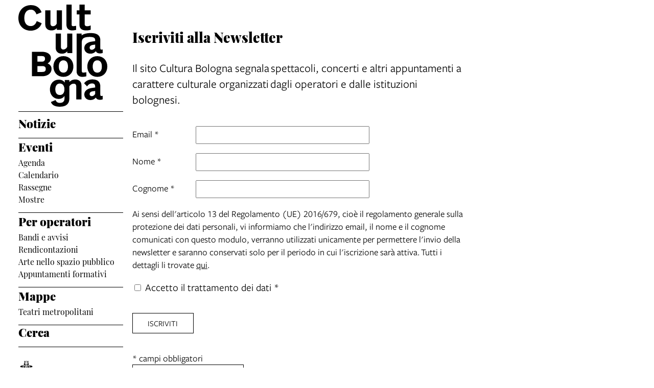

--- FILE ---
content_type: text/html; charset=UTF-8
request_url: https://www.culturabologna.it/newsletter
body_size: 10590
content:
<!DOCTYPE html>
<html lang="it">
    <head>
        <meta charset="utf-8">
            <title>Iscriviti alla Newsletter | Cultura Bologna</title>
    <meta name="description" content="Il&#x20;sito&#x20;Cultura&#x20;Bologna&#x20;segnala&amp;nbsp&#x3B;spettacoli,&#x20;concerti&#x20;e&#x20;altri&#x20;appuntamenti&#x20;a&#x20;carattere&#x20;culturale&#x20;organizzati&amp;nbsp&#x3B;dagli&#x20;operatori&#x20;e&#x20;dalle&#x20;istituzioni&#x20;bolognesi.&#x0D;&#x0A;" />

<meta name="viewport" content="user-scalable=yes, width=device-width, initial-scale=1.0, maximum-scale=5.0"/>
<meta name="mobile-web-app-capable" content="yes" />
<meta name="apple-mobile-web-app-status-bar-style" content="black" />
<meta name="msapplication-tap-highlight" content="no"/>
<meta name="theme-color" content="#ffffff" />
<meta name="developer" content="ChiaLab | communication design | www.chialab.it" />

    

<!-- RTF dublin core -->
<link rel="schema.DC" href="http://purl.org/dc/elements/1.1/" />
<meta name="DC.title" content="Iscriviti&#x20;alla&#x20;Newsletter" />
<meta name="DC.description" content="Il&#x20;sito&#x20;Cultura&#x20;Bologna&#x20;segnala&amp;nbsp&#x3B;spettacoli,&#x20;concerti&#x20;e&#x20;altri&#x20;appuntamenti&#x20;a&#x20;carattere&#x20;culturale&#x20;organizzati&amp;nbsp&#x3B;dagli&#x20;operatori&#x20;e&#x20;dalle&#x20;istituzioni&#x20;bolognesi.&#x0D;&#x0A;" />
<meta name="DC.creator" content="Cultura&#x20;Bologna" />
<meta name="DC.publisher" content="Cultura&#x20;Bologna" />
<meta name="DC.date" content="29&#x2F;03&#x2F;21,&#x20;12&#x3A;47" />
<meta name="DC.created" content="29&#x2F;03&#x2F;21,&#x20;12&#x3A;47" />
<meta name="DC.modified" content="05&#x2F;09&#x2F;25,&#x20;09&#x3A;18" />
<meta name="DC.type" content="documents" />
<meta name="DC.format" content="text/html" />
<meta name="DC.identifier" content="newsletter-cultura-bologna" />
<meta name="DC.language" content="it" />
<meta name="DC.rights" content="Cultura&#x20;Bologna" />
<meta name="DC.license" content="Creative&#x20;Commons&#x20;Attribuzione&#x20;-&#x20;condividi&#x20;allo&#x20;stesso&#x20;modo&#x20;&#x28;CC&#x20;BY-SA&#x20;4.0&#x29;" />

<!-- OG dataset -->
<meta property="og:title" content="Iscriviti&#x20;alla&#x20;Newsletter" />
<meta property="og:type" content="documents" />
<meta property="og:url" content="" />
<meta property="og:description" content="Il&#x20;sito&#x20;Cultura&#x20;Bologna&#x20;segnala&amp;nbsp&#x3B;spettacoli,&#x20;concerti&#x20;e&#x20;altri&#x20;appuntamenti&#x20;a&#x20;carattere&#x20;culturale&#x20;organizzati&amp;nbsp&#x3B;dagli&#x20;operatori&#x20;e&#x20;dalle&#x20;istituzioni&#x20;bolognesi.&#x0D;&#x0A;" />
<meta property="og:site_name" content="Cultura Bologna" />
<meta property="og:updated_time" content="05&#x2F;09&#x2F;25,&#x20;09&#x3A;18" />

<!-- Twitter dataset -->
<meta name="twitter:site" content="Cultura&#x20;Bologna">
<meta name="twitter:creator" content="Cultura&#x20;Bologna">
<meta name="twitter:title" content="Iscriviti&#x20;alla&#x20;Newsletter">
<meta name="twitter:description" content="Il&#x20;sito&#x20;Cultura&#x20;Bologna&#x20;segnala&amp;nbsp&#x3B;spettacoli,&#x20;concerti&#x20;e&#x20;altri&#x20;appuntamenti&#x20;a&#x20;carattere&#x20;culturale&#x20;organizzati&amp;nbsp&#x3B;dagli&#x20;operatori&#x20;e&#x20;dalle&#x20;istituzioni&#x20;bolognesi.&#x0D;&#x0A;">

<link href="/agenda_cultura/favicon.png" type="image/png" rel="icon"><link href="/agenda_cultura/favicon.png" type="image/png" rel="shortcut icon">




<link rel="stylesheet" href="/build/assets/style-BnEySlwz.css" files="plugins/AgendaCultura/resources/styles/style.css">
    </head>
    <body class="bg-surface">
                <div class="column align-center" id="container">
            
            <div class="viewport grid"
                id="viewport"
                data-pubstatus=""
                data-status="on"
                data-name="Cultura Bologna"
                data-uname="newsletter-cultura-bologna"
                data-display-name="agenda cultura">
                
<app-navigation class="w-2 no-wrap">
    <a class="main-title column mt-1 mb-1" title="vai&#x20;alla&#x20;Home&#x20;page"
        href="&#x2F;">
        <svg class="cubo-logo-desktop" xmlns="http://www.w3.org/2000/svg" fill="#000000" width="174" height="200" viewBox="0 0 174 200">
  <path data-name="LogoCubo4" d="M-333.352-2344.215l9.134-3.833c1.621,3.686,3.684,5.6,8.4,5.6,4.2,0,9.062-1.474,9.062-8.846v-4.645a13.714,13.714,0,0,1-11.64,5.676c-9.356,0-16.943-7.593-16.943-18.43,0-10.468,6.261-19.24,17.385-19.24,5.083,0,8.987,1.621,11.639,5.676v-4.938h9.134v3.612a16.685,16.685,0,0,1,11.345-4.791c7.441,0,12.229,4.423,12.229,11.352v27.866h-10.166v-25.138c0-4.2-1.768-5.824-5.083-5.824-3.241,0-6.188,1.769-8.325,5.012v23.443c0,11.427-6.556,16.66-18.784,16.66C-326.648-2335-331.658-2339.055-333.352-2344.215Zm8.619-24.917c0,7.446,3.463,11.206,8.84,11.206,5.3,0,8.987-3.834,8.987-10.984,0-6.856-3.241-11.5-8.987-11.5S-324.733-2375.767-324.733-2369.132Zm56.723,10.1c0-7,5.893-11.353,14.586-12.679l6.63-.885v-1.77c0-3.833-1.473-6.192-6.041-6.192-4.42,0-7.072,2.138-9.8,5.75l-5.746-6.119c3.9-5.16,9.576-7.519,16.428-7.519,10.534,0,15.323,5.16,15.323,14.3v15.7c0,1.622.589,2.433,1.694,2.433a12.535,12.535,0,0,0,3.021-.369v6.93a13.526,13.526,0,0,1-5.083.958c-3.905,0-6.777-.958-8.4-4.349a13.731,13.731,0,0,1-10.756,4.792C-263.3-2348.048-268.01-2352.766-268.01-2359.032Zm16.5-6.119c-3.683.517-6.04,2.286-6.04,5.308a3.889,3.889,0,0,0,4.125,4.2c2.578,0,4.936-1.475,6.63-4.2v-5.97Zm-10.608-48.58c0-11.648,7.809-20.273,19.6-20.273S-223-2425.38-223-2413.732s-7.735,20.272-19.521,20.272S-262.117-2402.084-262.117-2413.732Zm10.608,0c0,7.814,3.463,12.016,8.988,12.016s8.913-4.2,8.913-12.016-3.388-12.09-8.913-12.09S-251.509-2421.546-251.509-2413.732Zm-31.6,9.067v-73.572h9.871v3.612c3.61-3.022,10.534-4.644,17.975-4.644,13.039,0,18.638,5.087,18.638,14.3v15.7c0,1.622.589,2.433,1.694,2.433a11.958,11.958,0,0,0,3.021-.369v7a15.379,15.379,0,0,1-5.083.884c-3.905,0-6.777-1.032-8.4-4.275a14.039,14.039,0,0,1-10.756,4.718c-6.924,0-11.86-4.5-11.86-10.985,0-7,5.893-11.353,14.586-12.68l6.63-.884v-1.77c0-3.907-1.473-6.487-11.124-6.487-11.492,0-15.028,3.613-15.028,10.321v56.173c0,2.506.811,3.391,2.8,3.391a36.228,36.228,0,0,0,6.114-.664v7.962a31.676,31.676,0,0,1-7.882,1.032C-279.06-2393.459-283.112-2397.662-283.112-2404.665Zm31.6-51.309c-3.683.591-6.04,2.285-6.04,5.308a3.889,3.889,0,0,0,4.125,4.2c2.578,0,4.936-1.475,6.63-4.2v-5.971Zm-76.981,42.241c0-11.648,7.808-20.273,19.595-20.273s19.522,8.625,19.522,20.273-7.736,20.272-19.522,20.272S-328.49-2402.084-328.49-2413.732Zm10.608,0c0,7.814,3.462,12.016,8.987,12.016s8.914-4.2,8.914-12.016-3.389-12.09-8.914-12.09S-317.882-2421.546-317.882-2413.732Zm-52.672,19.093v-47.917h19.964c10.313,0,17.238,5.086,17.238,12.016,0,5.455-2.652,8.478-6.482,10.763,4.715,1.99,7.735,5.528,7.735,10.763,0,7.814-6.63,14.375-18.49,14.375Zm10.9-8.477h9.871c4.567,0,6.335-1.99,6.335-5.9,0-3.613-1.989-5.529-6.7-5.529h-9.5Zm0-20.126h8.766c3.684,0,6.041-1.99,6.041-5.676,0-3.391-1.841-5.234-5.82-5.234h-8.987ZM-324-2450.223v-28.013h10.165v25.286c0,4.644,2.21,5.9,4.936,5.9,3.315,0,5.672-1.99,7.293-4.94v-26.244h10.166v38.186h-9.871v-3.317a13.816,13.816,0,0,1-10.608,4.5C-320.166-2438.87-324-2444.177-324-2450.223Zm-73-58.459c0-15.407,10.608-25.286,24.752-25.286,11.05,0,17.532,6.045,20.626,13.933l-9.945,4.129c-1.989-5.234-5.23-9.215-11.124-9.215-7.293,0-12.744,5.381-12.744,16.365,0,10.689,5.3,15.849,12.524,15.849,6.261,0,9.8-4.128,11.86-9.73l9.65,4.128c-2.946,9.141-11.565,14.6-21.584,14.6C-385.95-2483.912-397-2492.906-397-2508.682Zm119.487,13.121v-20.272h-5.3v-7.962h5.3V-2535h10.165v11.206h11.787v7.962h-11.787v18.65c0,3.023,1.4,4.572,4.789,4.572a13.7,13.7,0,0,0,7-1.622v8.552a26.546,26.546,0,0,1-8.619,1.253C-272.725-2484.428-277.513-2487.819-277.513-2495.56Zm-25.489-.073V-2535h10.166v38.851c0,2.506.811,3.391,2.8,3.391a36.232,36.232,0,0,0,6.114-.664v7.962a31.687,31.687,0,0,1-7.882,1.032C-298.95-2484.428-303-2488.63-303-2495.634Zm-41.4-.148v-28.012h10.165v25.286c0,4.644,2.21,5.9,4.936,5.9,3.315,0,5.672-1.99,7.293-4.939v-26.244h10.165v38.186h-9.871v-3.317a13.813,13.813,0,0,1-10.608,4.5C-340.571-2484.428-344.4-2489.737-344.4-2495.781Z" transform="translate(397 2535)"/>
</svg>

<svg style="display: none;" class="cubo-logo-mobile" xmlns="http://www.w3.org/2000/svg" width="265" height="120" viewBox="0 0 265 120">
    <style>
        @media (prefers-color-scheme: dark) { .cubo-logo-mobile { filter: invert(100%); } }
    </style>
  <path data-name="LogoCubo2" fill="#000000" d="M49.584,64.686l-9.647-4.105c-2.062,5.571-5.6,9.676-11.856,9.676-7.217,0-12.519-5.131-12.519-15.761,0-10.922,5.449-16.274,12.74-16.274,5.891,0,9.132,3.958,11.12,9.163l9.942-4.105c-3.093-7.844-9.573-13.855-20.62-13.855C14.6,29.426,4,39.249,4,54.57,4,70.257,15.046,79.2,28.007,79.2,38.023,79.2,46.639,73.776,49.584,64.686Zm29.678,9.53v3.3H89.13V39.542H78.967v26.1c-1.62,2.932-3.977,4.911-7.291,4.911-2.725,0-4.934-1.246-4.934-5.864V39.542H56.58V67.4c0,6.011,3.829,11.289,12.077,11.289A13.844,13.844,0,0,0,79.262,74.216Zm28.868-7.184V28.4H97.967V67.545c0,6.964,4.05,11.142,11.194,11.142a31.836,31.836,0,0,0,7.88-1.026V69.744a36.385,36.385,0,0,1-6.112.66C108.94,70.4,108.13,69.524,108.13,67.032Zm37.263,10.409v-8.5a13.756,13.756,0,0,1-7,1.613c-3.388,0-4.787-1.539-4.787-4.545V47.459H154.6V39.542H133.61V28.4H123.447V39.542h-5.3v7.917h5.3V67.618c0,7.7,4.787,11.069,13.329,11.069A26.668,26.668,0,0,0,145.392,77.441Zm27.468-3.225v3.3h9.868V39.542H172.566v26.1c-1.62,2.932-3.977,4.911-7.291,4.911-2.725,0-4.934-1.246-4.934-5.864V39.542H150.179V67.4c0,6.011,3.829,11.289,12.077,11.289A13.844,13.844,0,0,0,172.861,74.216Zm69.886,3.152V70.4a12.035,12.035,0,0,1-3.019.367c-1.1,0-1.694-.806-1.694-2.419V52.737c0-9.163-5.6-14.221-18.631-14.221-7.438,0-14.36,1.613-17.969,4.618V39.542h-9.868V77.514h10.163V56.329c0-6.671,3.535-10.263,15.023-10.263,9.647,0,11.12,2.566,11.12,6.451v1.759l-6.628.88c-8.69,1.319-14.581,5.644-14.581,12.608,0,6.451,4.934,10.922,11.856,10.922A14.066,14.066,0,0,0,229.27,74c1.62,3.225,4.492,4.252,8.4,4.252A15.446,15.446,0,0,0,242.747,77.368ZM217.119,66.958c0-3.006,2.357-4.692,6.039-5.278l4.713-.66v5.938c-1.694,2.712-4.05,4.178-6.628,4.178A3.877,3.877,0,0,1,217.119,66.958ZM9.339,134.325H29.3c11.856,0,18.484-6.524,18.484-14.294,0-5.2-3.019-8.723-7.732-10.7,3.829-2.272,6.48-5.278,6.48-10.7,0-6.891-6.922-11.949-17.232-11.949H9.339ZM29,105.883H20.238V95.034h8.984c3.977,0,5.818,1.833,5.818,5.2C35.04,103.9,32.683,105.883,29,105.883Zm1.1,20.012H20.238V114.533h9.5c4.713,0,6.7,1.906,6.7,5.5C36.439,123.916,34.672,125.9,30.106,125.9ZM91.671,115.34c0-11.582-7.732-20.159-19.515-20.159s-19.589,8.577-19.589,20.159S60.373,135.5,72.155,135.5,91.671,126.922,91.671,115.34Zm-28.5,0c0-7.77,3.461-12.022,8.984-12.022s8.911,4.252,8.911,12.022-3.388,11.949-8.911,11.949S63.171,123.11,63.171,115.34Zm45.658,8.5V85.211H98.667v39.145c0,6.964,4.05,11.142,11.194,11.142a31.835,31.835,0,0,0,7.88-1.026v-7.917a36.385,36.385,0,0,1-6.112.66C109.639,127.215,108.829,126.335,108.829,123.843Zm50.96-8.5c0-11.582-7.732-20.159-19.515-20.159s-19.589,8.577-19.589,20.159,7.806,20.159,19.589,20.159S159.789,126.922,159.789,115.34Zm-28.5,0c0-7.77,3.461-12.022,8.984-12.022s8.911,4.252,8.911,12.022-3.388,11.949-8.911,11.949S131.29,123.11,131.29,115.34Zm85.2-6.011v25h10.163V106.616c0-6.891-4.787-11.289-12.225-11.289a16.724,16.724,0,0,0-11.341,4.765V96.5h-9.132v4.911c-2.651-4.032-6.554-5.644-11.635-5.644-11.12,0-17.379,8.723-17.379,19.133,0,10.776,7.585,18.326,16.938,18.326a13.736,13.736,0,0,0,11.635-5.644V132.2c0,7.33-4.86,8.8-9.058,8.8-4.713,0-6.775-1.906-8.4-5.571l-9.132,3.812c1.694,5.131,6.7,9.163,17.379,9.163,12.225,0,18.779-5.2,18.779-16.567V108.522c2.136-3.225,5.081-4.985,8.322-4.985C214.726,103.537,216.493,105.15,216.493,109.329Zm-40.945,5.131c0-6.6,3.093-11.216,8.837-11.216s8.984,4.618,8.984,11.436c0,7.111-3.682,10.922-8.984,10.922C179.01,125.6,175.549,121.864,175.549,114.46ZM269,134.106v-6.891a12.607,12.607,0,0,1-3.019.367c-1.1,0-1.694-.806-1.694-2.419V109.548c0-9.09-4.787-14.221-15.317-14.221-6.849,0-12.519,2.346-16.422,7.477l5.744,6.084c2.725-3.592,5.376-5.718,9.794-5.718,4.566,0,6.039,2.346,6.039,6.158v1.759l-6.628.88c-8.69,1.319-14.581,5.644-14.581,12.608,0,6.231,4.713,10.922,11.856,10.922a13.76,13.76,0,0,0,10.752-4.765c1.62,3.372,4.492,4.325,8.4,4.325A13.581,13.581,0,0,0,269,134.106ZM243.373,123.77c0-3.005,2.357-4.765,6.039-5.278l4.713-.66v5.938c-1.694,2.712-4.05,4.178-6.628,4.178A3.877,3.877,0,0,1,243.373,123.77Z" transform="translate(-4 -28.4)"/>
</svg>

    </a>

    <div class="w-full column" slot="menu">
        <nav class="mt-0 w-full serif main-menu menu">
            <ul class="no-bullet w-full column f-1 bt-1 pt-1 gap-s">
                                    
                    <li class="w-full">
                                                    <a class="link link--highlight f-3 bold"
                                href="&#x2F;objects&#x2F;news"
                                                            >Notizie</a>
                                                <ul class="no-bullet w-full column gap-0 pb-2 bb-1">
                                                    </ul>
                    </li>
                                    
                    <li class="w-full">
                                                    <div class="f-3 bold">Eventi</div>
                                                <ul class="no-bullet w-full column gap-0 pb-2 bb-1">
                                                            <li>
                                    <a class="link link--highlight f-s"
                                        title="Agenda"
                                        href="&#x2F;objects&#x2F;agenda"
                                        >
                                        Agenda</a>
                                </li>
                                                            <li>
                                    <a class="link link--highlight f-s"
                                        title="Calendario"
                                        href="&#x2F;objects&#x2F;calendario-bologna-cultura"
                                        >
                                        Calendario</a>
                                </li>
                                                            <li>
                                    <a class="link link--highlight f-s"
                                        title="Rassegne"
                                        href="&#x2F;objects&#x2F;rassegne-festival-stagioni"
                                        >
                                        Rassegne</a>
                                </li>
                                                            <li>
                                    <a class="link link--highlight f-s"
                                        title="Mostre"
                                        href="&#x2F;objects&#x2F;arte-e-mostre"
                                        >
                                        Mostre</a>
                                </li>
                                                    </ul>
                    </li>
                                    
                    <li class="w-full">
                                                    <div class="f-3 bold">Per operatori</div>
                                                <ul class="no-bullet w-full column gap-0 pb-2 bb-1">
                                                            <li>
                                    <a class="link link--highlight f-s"
                                        title="Bandi e avvisi"
                                        href="&#x2F;objects&#x2F;avvisi-e-bandi"
                                        >
                                        Bandi e avvisi</a>
                                </li>
                                                            <li>
                                    <a class="link link--highlight f-s"
                                        title="Rendicontazioni"
                                        href="&#x2F;objects&#x2F;rendicontazioni"
                                        >
                                        Rendicontazioni</a>
                                </li>
                                                            <li>
                                    <a class="link link--highlight f-s"
                                        title="Arte nello spazio pubblico"
                                        href="&#x2F;objects&#x2F;proporre-opere-d-arte-nello-spazio-pubblico"
                                        >
                                        Arte nello spazio pubblico</a>
                                </li>
                                                            <li>
                                    <a class="link link--highlight f-s"
                                        title="Appuntamenti formativi"
                                        href="&#x2F;objects&#x2F;formati-con-noi"
                                        >
                                        Appuntamenti formativi</a>
                                </li>
                                                    </ul>
                    </li>
                                    
                    <li class="w-full">
                                                    <div class="f-3 bold">Mappe</div>
                                                <ul class="no-bullet w-full column gap-0 pb-2 bb-1">
                                                            <li>
                                    <a class="link link--highlight f-s"
                                        title="Teatri metropolitani"
                                        href="&#x2F;objects&#x2F;mappa-dei-teatri"
                                        >
                                        Teatri metropolitani</a>
                                </li>
                                                    </ul>
                    </li>
                                    
                    <li class="w-full">
                                                    <a class="link link--highlight f-3 bold"
                                href="&#x2F;objects&#x2F;search-cultura-bologna"
                                                            >Cerca</a>
                                                <ul class="no-bullet w-full column gap-0 pb-2 bb-1">
                                                    </ul>
                    </li>
                
                <li class="w-1 mt-3 partners">
                    <a class="w-full"
                        title="Comune di Bologna"
                        href="https://www.comune.bologna.it/"
                        target="_blank">
                        <img class="w-full"
                            alt="Comune di Bologna"
                            src="/img/comune.png"
                        />
                    </a>
                </li>
            </ul>
        </nav>
    </div>
</app-navigation>


                <style>
    .mc-field-group {
        margin-top: 1rem;
    }
    .mc-field-group label {
        display: inline-block;
        width: 120px;
    }
    input[type="email"],
    input[type="text"] {
        width: 340px;
        padding: 8px;
    }
    .final .button {
        margin: 2rem 0;
        text-transform: uppercase;
        min-width: 120px;
    }
    .prev-newsletter {
        text-decoration: none !important;
    }
    .m-0.f-3 > p {
        margin: 0;
    }
</style>


<!-- Begin Mailchimp Signup Form -->
<main id="mc_embed_signup" class="newsletter_cultura_form mt-6 w-9 grid gap-column-0 home body column">
    <h2 class="mb-1 w-6">
        Iscriviti alla Newsletter
    </h2>

    <div class="m-0 f-3 w-6">
        <p>Il sito Cultura Bologna segnala&nbsp;spettacoli, concerti e altri appuntamenti a carattere culturale organizzati&nbsp;dagli operatori e dalle istituzioni bolognesi.</p>

    </div>

    <form id="mc-embedded-subscribe-form"
        class="column w-6 validate"
        name="mc-embedded-subscribe-form"
        action="https://bologna.us1.list-manage.com/subscribe/post?u=3ee78472ba04d6213b83c53fa&amp;id=934d061a33"
        method="post"
        target="_blank">
        <div id="mc_embed_signup_scroll">
            <div class="mc-field-group">
                <label class="f-1" for="mce-EMAIL">Email <span class="asterisk">*</span></label>
                <input type="email" value="" name="EMAIL" required=required class="required email" id="mce-EMAIL">
            </div>

            <div class="mc-field-group">
                <label class="f-1" for="mce-FNAME">Nome <span class="asterisk">*</span></label>
                <input type="text" value="" name="FNAME" required=required class="required fname" id="mce-FNAME">
            </div>

            <div class="mc-field-group">
                <label class="f-1" for="mce-LNAME">Cognome <span class="asterisk">*</span></label>
                <input type="text" value="" name="LNAME" required=required class="required lname" id="mce-LNAME">
            </div>

            <div class="mc-field-group">
                <div class="text-small body">
                    <p>Ai sensi dell'articolo 13 del Regolamento (UE) 2016/679, cioè il regolamento generale sulla protezione dei dati personali, vi informiamo che l'indirizzo email, il nome e il cognome comunicati con questo modulo, verranno utilizzati unicamente per permettere l'invio della newsletter e saranno conservati solo per il periodo in cui l'iscrizione sarà attiva. Tutti i dettagli li trovate <a title="Trattamento dei dati personali" href="https://www.culturabologna.it/documents/bologna-cultura-trattamento-dei-dati-personali">qui</a>.</p>
                </div>
                <label class="mt-2 f-2" style="width:100%">
                    <input type="checkbox" required=required name="privacy-agreement" /> Accetto il trattamento dei dati *
                </label>
            </div>

            <div id="mce-responses" class="clear">
                <div class="response" id="mce-error-response" style="display:none"></div>
                <div class="response" id="mce-success-response" style="display:none"></div>
            </div>    <!-- real people should not fill this in and expect good things - do not remove this or risk form bot signups-->

            <div style="position: absolute; left: -5000px;" aria-hidden="true"><input type="text" name="b_3ee78472ba04d6213b83c53fa_934d061a33" tabindex="-1" value=""></div>

            <div class="final">
                <input type="submit" value="Iscriviti"
                class="button" name="subscribe" id="mc-embedded-subscribe">
            </div>
        </div>

        <div class="indicates-required"><span class="asterisk">*</span> campi obbligatori</div>

        <p class="mt-4">
            <a class="button prev-newsletter"
                href="https://us1.campaign-archive.com/home/?u=3ee78472ba04d6213b83c53fa&id=934d061a33"
                target="_blank">
                Guarda le newsletter precedenti
            </a>
        </p>
    </form>
</main>
<!--End mc_embed_signup-->

                <footer class="gap-0 mt-4">
    <ul class="no-bullet w-full row bt-1 bb-1 py-1">
        <li class="pr-2 br-1">© 2026 · Cultura Bologna</li>
        <li class="pr-2 br-1">
            <a class="link link--underline"
                href="&#x2F;"
            >vai alla Home page</a>
        </li>

            </ul>

    <ul class="no-bullet w-full row py-1">
                    <li class="pr-2 br-1">
                <a class="link link--underline"
                    title="Dipartimento&#x20;Cultura"
                    href="&#x2F;objects&#x2F;come-contattarci"
                >Dipartimento Cultura</a>
            </li>
                    <li class="pr-2 br-1">
                <a class="link link--underline"
                    title="Iscriviti&#x20;alla&#x20;Newsletter"
                    href="&#x2F;objects&#x2F;newsletter-cultura-bologna"
                >Iscriviti alla Newsletter</a>
            </li>
                    <li class="pr-2 br-1">
                <a class="link link--underline"
                    title="Trattamento&#x20;dei&#x20;dati&#x20;personali"
                    href="&#x2F;objects&#x2F;bologna-cultura-trattamento-dei-dati-personali"
                >Trattamento dei dati personali</a>
            </li>
                    <li class="pr-2 br-1">
                <a class="link link--underline"
                    title="Informazioni"
                    href="&#x2F;objects&#x2F;informazioni-cultura-bologna"
                >Informazioni</a>
            </li>
            </ul>

    <div class="row align-center mt-4 gap-2 partners">
    <a title="vai&#x20;alla&#x20;Home&#x20;page"
        href="&#x2F;">
        <img class="p-1 w-1"
                    alt="Cultura Bologna"
                    src="/img/logo_cubo_2.svg"
                />
    </a>

    <a title="Musei di Bologna"
        href="http://www.museibologna.it/"
        target="_blank">
        <img style="height:50px" src="/img/logo_ibm_web.png" alt="Musei di Bologna">
    </a>

    <a title="Biblioteche&#x20;di&#x20;Bologna"
        href="https://www.bibliotechebologna.it/"
        target="_blank">
        <img style="height:56px" src="/img/bibliotechebologna.png" alt="Biblioteche&#x20;di&#x20;Bologna">
    </a>

    <a title="Patto per la lettura"
        style="text-align:center" href="https://pattoletturabo.comune.bologna.it/"
        target="_blank">
        <img style="height:42px" src="/img/patttoperlaletturabologna.svg" alt="Patto per la lettura">
    </a>

    <a title="Bologna citta della musica Unesco"
        href="https://cittadellamusica.comune.bologna.it"
        target="_blank">
        <img style="height:36px" src="/img/cittadellamusica.png" alt="cittadellamusica.comune.bologna.it">
    </a>

    <a title="Incredibol"
        href="https://www.incredibol.net/"
        target="_blank">
        <img style="height:42px" src="/img/incredibol.svg" alt="Incredibol">
    </a>

    <a title="Card Cultura"
        href="https://www.cardcultura.it/"
        target="_blank">
        <img style="height:auto; width:80px" src="/img/Logo-card-cultura-retina.png" alt="Card Cultura">
    </a>

    <a title="Portici di Bologna"
        href="http://comune.bologna.it/portici/"
        target="_blank">
        <img style="height:56px" src="/img/logo-portici-bologna.png" alt="Portici di Bologna" />
    </a>

    <a title="BolognaCitta30"
        href="https://www.bolognacitta30.it/"
        target="_blank">
        <img style="height:56px" src="/img/logo_citta30.png" alt="BolognaCitta30">
    </a>

</div>


    <div class="w-full row mt-4">
        <a class="pt-4 credits" title="Chialab design company" href="http://chialab.it" target="_blank">
        <img height="12px" alt="Chialab" src="/img/chialab_webdesign-fill.svg"/></a>
    </div>

</footer>



            </div>

            
        </div>
        <script src="/build/assets/app-BVQsKLxB.js" files="plugins/AgendaCultura/resources/js/app.js" type="module"></script>
        
    
            <!-- Matomo -->
        <script type="text/plain" data-cookiecategory="analytics" defer>
        var _paq = window._paq = window._paq || [];
        /* tracker methods like "setCustomDimension" should be called before "trackPageView" */
        _paq.push(['trackPageView']);
        _paq.push(['enableLinkTracking']);
        (function() {
            var u="//myanalytics-nrc-prod.apps.nrc.lepida.it/";
            _paq.push(['setTrackerUrl', u+'matomo.php']);
            _paq.push(['setSiteId', '48']);
            var d=document, g=d.createElement('script'), s=d.getElementsByTagName('script')[0];
            g.async=true; g.src=u+'matomo.js'; s.parentNode.insertBefore(g,s);
        })();
        </script>
        <!-- End Matomo Code -->
    

<!-- body content ... -->
<script defer src="https://cdn.jsdelivr.net/gh/orestbida/cookieconsent@v2.8.0/dist/cookieconsent.js"></script>

<!-- Inline script -->
<script>
    window.addEventListener('load', function(){

        // obtain plugin
        var cc = initCookieConsent();

        // run plugin with your configuration
        cc.run({

            current_lang: 'it',
            autoclear_cookies: true,                   // default: false
            theme_css: 'https://cdn.jsdelivr.net/gh/orestbida/cookieconsent@v2.8.0/dist/cookieconsent.css',  // 🚨 replace with a valid path
            page_scripts: true,                        // default: false

            // mode: 'opt-in'                          // default: 'opt-in'; value: 'opt-in' or 'opt-out'
            // delay: 0,                               // default: 0
            auto_language: 'document',                      // default: null; could also be 'browser' or 'document'
            // autorun: true,                          // default: true
            // force_consent: false,                   // default: false
            hide_from_bots: true,                  // default: false
            // remove_cookie_tables: false             // default: false
            // cookie_name: 'cc_cookie',               // default: 'cc_cookie'
            // cookie_expiration: 182,                 // default: 182 (days)
            // cookie_necessary_only_expiration: 182   // default: disabled
            // cookie_domain: location.hostname,       // default: current domain
            // cookie_path: '/',                       // default: root
            // cookie_same_site: 'Lax',                // default: 'Lax'
            // use_rfc_cookie: false,                  // default: false
            // revision: 0,                            // default: 0

            gui_options: {
                consent_modal: {
                    layout: 'box',               // box/cloud/bar
                    position: 'bottom left',     // bottom/middle/top + left/right/center
                    transition: 'slide',           // zoom/slide
                    swap_buttons: false            // enable to invert buttons
                },
                settings_modal: {
                    layout: 'box',                 // box/bar
                    // position: 'left',           // left/right
                    transition: 'slide'            // zoom/slide
                }
            },

            onFirstAction: function(user_preferences, cookie){
                // callback triggered only once on the first accept/reject action
            },

            onAccept: function (cookie) {
                // callback triggered on the first accept/reject action, and after each page load
            },

            onChange: function (cookie, changed_categories) {
                // callback triggered when user changes preferences after consent has already been given
            },

            languages: {
                'en': {
                    consent_modal: {
                        title: 'Usiamo dei cookie!',
                        description: 'Questo sito web utilizza dei cookie essenziali per assicurare il buon funzionamento della navigazione e dei cookie di tracciamento per capire come queste pagine sono utilizzate. Questi ultimi vengono abilitati solo nel caso in cui acconsenti al loro uso. <button type="button" data-cc="c-settings" class="cc-link">Scegli quali</button>',
                        primary_btn: {
                            text: 'Accetta tutti',
                            role: 'accept_all'              // 'accept_selected' or 'accept_all'
                        },
                        secondary_btn: {
                            text: 'Rifiuta tutti',
                            role: 'accept_necessary'        // 'settings' or 'accept_necessary'
                        }
                    },
                    settings_modal: {
                        title: 'Preferenze per i cookie',
                        save_settings_btn: 'Salva le impostazioni',
                        accept_all_btn: 'Accetta tutti',
                        reject_all_btn: 'Rifiuta tutti',
                        close_btn_label: 'Chiudi',
                        cookie_table_headers: [
                            {col1: 'Nome del cookie'},
                            {col2: 'Dominio'},
                            {col3: 'Scadenza'},
                            {col4: 'Descrizione'}
                        ],
                        blocks: [
                            {
                                title: 'Uso dei Cookie',
                                description: 'I cookie sono utilizzati per assicurare le funzionalità di base di questo sito web e per migliorare l\'esperienza di navigazione. Puoi scegliere per ogni categoria quali abilitare o disabilitare. Per maggiori dettagli relativi ai cookie e altri dati sensibili puoi consultare la nostra <a href="https://www.comune.bologna.it/informativa-privacy" target="_blank" class="cc-link">privacy policy</a>.'
                            }, {
                                title: 'Cookie strettamente necessari',
                                description: 'Questi cookie sono essenziali per il corretto funzionamento del sito. Senza di essi il sito non funzionerebbe a dovere. Ma non tracciano nulla di sensibile.',
                                toggle: {
                                    value: 'necessary',
                                    enabled: true,
                                    readonly: true          // cookie categories with readonly=true are all treated as "necessary cookies"
                                }
                            },
                                                        {
                                title: 'Cookie di analisi e statistici',
                                description: 'Questi cookie permettono al sito web di ricordare le tue visite precedenti e di analizzzare in modo anonimo i comportamenti degli utenti sulle pagine per capire cosa migliorare e correggere. Nulla viene trasmesso a terzi e nulla è usato a fini pubblicitari, promozionali o di profilazione',
                                toggle: {
                                    value: 'analytics',     // your cookie category
                                    enabled: false,
                                    readonly: false
                                },
                                cookie_table: [             // list of all expected cookies
                                                                                                    {
                                        col1: '_pk_id',
                                        col2: 'Matomo',
                                        col3: '13 mesi',
                                        col4: 'Cookie tecnico utilizzato da Matomo per individuare un ID univoco e per generare dati statistici su come il visitatore utilizza il sito web',
                                    },
                                    {
                                        col1: '_pk_ref',
                                        col2: 'Matomo',
                                        col3: '6 mesi',
                                        col4: 'Cookie tecnico utilizzato da Matomo per stabilire la provenienza iniziale di un visitatore',
                                    },
                                    {
                                        col1: '_pk_ses, _pk_cvar, _pk_hsr',
                                        col2: 'Matomo',
                                        col3: '30 minuti',
                                        col4: 'Cookie tecnico utilizzato da Matomo per conservare temporaneamente i dati della sessione del visitatore del sito',
                                    }
                                                                ]
                            },
                                                         {
                                title: 'Cookie publicitari e di profilazione',
                                description: 'Questi cookie collezionano informazioni su come usi il sito, su quali link clicchi e sui tuoi interessi al fine di creare un profilo personale, riconoscerti e rispondere di conseguenza. Spesso sono trasmessi anonimamente a terze parti. Noi semplicemente non li usiamo',
                                toggle: {
                                    value: 'targeting',
                                    enabled: false,
                                    readonly: false
                                }
                            }, {
                                title: 'Maggiori informazioni',
                                description: 'Per qualsiasi domanda riguardo alla nostra policy sui cookie puoi <a class="cc-link" href="/contatti">contattarci qui</a>.',
                            }
                        ]
                    }
                }
            }
        });
    });
</script>

    </body>
</html>


--- FILE ---
content_type: text/css; charset=utf-8
request_url: https://www.culturabologna.it/build/assets/style-BnEySlwz.css
body_size: 26259
content:
@import"https://use.typekit.net/hth0nqi.css";:root{--base: .25rem;--spacing: calc(var(--base, .25rem) * 4)}:root{--padding: calc(var(--base, .25rem) * 2)}:root{--margin: calc(var(--base, .25rem) * 2)}:root{--color-surface: #ffffff;--color-text: #000000;--color-primary: #000000;--color-primary--text: #ffffff;--color-secondary: #333333;--color-secondary--text: #ffffff;--color-accent: #ef7d05;--color-accent--text: #ffffff;--color-disabled: #999999;--color-disabled--text: #000000;--color-success: #6baf1d;--color-success--text: #ffffff;--color-fail: #d0021b;--color-fail--text: #ffffff;--color-warning: #ffbb00;--color-warning--text: #000000;--color-info: #0077ff;--color-info--text: #ffffff;--color-neutral: #e5e5e5;--color-neutral--text: #000000;--color-overlay: rgba(0, 0, 0, .8);--color-overlay--text: #ffffff;--color-overlay-gradient: linear-gradient( to bottom, hsla(0, 0%, 0%, 0) 0%, hsla(0, 0%, 0%, .01) 8.4%, hsla(0, 0%, 0%, .039) 16.1%, hsla(0, 0%, 0%, .083) 23.3%, hsla(0, 0%, 0%, .14) 29.9%, hsla(0, 0%, 0%, .207) 36.1%, hsla(0, 0%, 0%, .282) 42.1%, hsla(0, 0%, 0%, .36) 47.9%, hsla(0, 0%, 0%, .44) 53.6%, hsla(0, 0%, 0%, .518) 59.3%, hsla(0, 0%, 0%, .593) 65.2%, hsla(0, 0%, 0%, .66) 71.3%, hsla(0, 0%, 0%, .717) 77.7%, hsla(0, 0%, 0%, .761) 84.6%, hsla(0, 0%, 0%, .79) 92%, hsla(0, 0%, 0%, .8) 100% )}:root{--font-sans: sans-serif;--font-serif: serif;--font-mono: monospace;--font-scale-xsmall: .75;--font-scale-small: .875;--font-scale-1: 1;--font-scale-2: 1.125;--font-scale-3: 1.25;--font-scale-4: 1.5;--font-scale-5: 1.75;--font-scale-6: 2;--font-scale-7: 2.5;--font-scale-8: 3;--font-scale-9: 4;--font-size-xsmall: calc(var(--font-scale-xsmall) * 1rem);--font-size-small: calc(var(--font-scale-small) * 1rem);--font-size-1: calc(var(--font-scale-1) * 1rem);--font-size-2: calc(var(--font-scale-2) * 1rem);--font-size-3: calc(var(--font-scale-3) * 1rem);--font-size-4: calc(var(--font-scale-4) * 1rem);--font-size-5: calc(var(--font-scale-5) * 1rem);--font-size-6: calc(var(--font-scale-6) * 1rem);--font-size-7: calc(var(--font-scale-7) * 1rem);--font-size-8: calc(var(--font-scale-8) * 1rem);--font-size-9: calc(var(--font-scale-9) * 1rem);--weight-light: 300;--weight-normal: 400;--weight-bold: 700}:root{--outline-color: #0077ff;--outline-width: 2px;--outline: auto var(--outline-width) var(--outline-color);--outline-offset: var(--base, .25rem)}*{outline:0}*:focus-visible{outline:auto 2px #0077ff;outline:var(--outline);outline-offset:.25rem;outline-offset:var(--outline-offset)}:root{--shadow-color: rgba(66, 69, 72, .4);--shadow-filter: 0 0 2px var(--shadow-color);--shadow-inner-1: inset 0 1px 2px 0 var(--shadow-color);--shadow-inner-2: inset 0 2px 4px 0 var(--shadow-color);--shadow-inner-3: inset 0 3px 6px 0 var(--shadow-color);--shadow-inner-4: inset 0 4px 8px 0 var(--shadow-color);--shadow-0: none;--shadow-1: 0 1px 2px 0 var(--shadow-color);--shadow-2: 0 2px 4px 0 var(--shadow-color);--shadow-3: 0 3px 6px 0 var(--shadow-color);--shadow-4: 0 4px 8px 0 var(--shadow-color);--shadow-5: 0 5px 10px 0 var(--shadow-color);--shadow-6: 0 6px 12px 0 var(--shadow-color);--shadow-7: 0 7px 14px 0 var(--shadow-color);--shadow-8: 0 8px 16px 0 var(--shadow-color);--shadow-9: 0 9px 18px 0 var(--shadow-color);--shadow-10: 0 10px 20px 0 var(--shadow-color);--shadow-12: 0 12px 24px 0 var(--shadow-color);--shadow-16: 0 16px 32px 0 var(--shadow-color);--shadow-24: 0 24px 48px 0 var(--shadow-color)}:root{--scrollbar-width: 8px;--scrollbar-radius: 12px;--scrollbar-thumb-color: rgba(0, 0, 0, .25)}:root{--radius: var(--base, .25rem)}:root{--easing: ease-out;--easing-time: .25s}/**
 * @module @chialab/dna-theming
 * @author Chialab srl <dev@chialab.io> (https://www.chialab.it)
 * @copyright Chialab srl 2020
 * @license GPL-3.0-or-later
 */[is=dna-button],[is=dna-button-link]{position:relative;z-index:1;display:inline-flex;flex:none;justify-content:flex-start;align-items:center;margin:0;padding:.5rem 1rem;padding:calc(var(--spacing) * .5) var(--spacing);overflow:hidden;color:currentcolor;font-family:inherit;font-size:inherit;line-height:1;-webkit-text-decoration:none;text-decoration:none;background:transparent;border:solid 1px transparent;border-radius:.25rem;border-radius:var(--radius);outline:0;transform:translateZ(0);-webkit-appearance:none;-moz-appearance:none;appearance:none;-webkit-user-select:none;-moz-user-select:none;user-select:none;touch-action:manipulation;-webkit-tap-highlight-color:transparent}[is=dna-button]>*,[is=dna-button-link]>*{pointer-events:none}[is=dna-button]:focus-visible:focus,[is=dna-button-link]:focus-visible:focus{outline:auto 2px #0077ff;outline:var(--outline);outline-color:#07f;outline-color:var(--outline-color);outline-offset:.25rem;outline-offset:var(--outline-offset)}[is=dna-button]:after,[is=dna-button-link]:after{position:absolute;top:0;left:0;z-index:-1;display:block;width:100%;height:100%;background:currentcolor;border-radius:inherit;opacity:0;opacity:var(--button-focus-opacity, 0);transition-timing-function:ease-out;transition-timing-function:var(--easing);transition-duration:.25s;transition-duration:var(--easing-time);transition-property:opacity;will-change:opacity;content:""}[is=dna-button]:focus:focus-visible:after,[is=dna-button-link]:focus:focus-visible:after{--button-focus-opacity: .1}@media (hover: hover){[is=dna-button]:not(:disabled):not([aria-disabled=true]):hover:after,[is=dna-button-link]:not(:disabled):not([aria-disabled=true]):hover:after{--button-focus-opacity: .1}}[is=dna-button][\:active]:not(:disabled):not([aria-disabled=true]):after,[is=dna-button-link][\:active]:not(:disabled):not([aria-disabled=true]):after{--button-focus-opacity: .2}[is=dna-button] .button__icon,[is=dna-button-link] .button__icon{display:block;order:-1;width:1em;height:1em;margin:0 .5rem 0 0;margin:0 calc(var(--spacing) * .5) 0 0;overflow:visible;line-height:1;fill:currentcolor}[is=dna-button][variant^=action]>.button__contents:empty+.button__icon,[is=dna-button-link][variant^=action]>.button__contents:empty+.button__icon{width:1.5em;height:1.5em;margin:0}[is=dna-button][disabled],[is=dna-button][aria-disabled=true],[is=dna-button-link][disabled],[is=dna-button-link][aria-disabled=true]{opacity:.8}[is=dna-button][variant^=action][disabled],[is=dna-button-link][variant^=action][disabled],[is=dna-button][variant^=action][aria-disabled=true],[is=dna-button-link][variant^=action][aria-disabled=true]{opacity:.5}[is=dna-button]:not(:disabled):not([aria-disabled=true]),[is=dna-button-link]:not(:disabled):not([aria-disabled=true]){cursor:pointer}[is=dna-button][variant=primary],[is=dna-button-link][variant=primary],[is=dna-button][variant="action:primary"],[is=dna-button-link][variant="action:primary"]{color:#fff;color:var(--color-primary--text);background:#000;background:var(--color-primary)}[is=dna-button][variant=accent],[is=dna-button-link][variant=accent],[is=dna-button][variant="action:accent"],[is=dna-button-link][variant="action:accent"],[is=dna-button][aria-pressed=true],[is=dna-button-link][aria-pressed=true]{color:#fff;color:var(--color-accent--text);background:#e60000;background:var(--color-accent)}[is=dna-button][variant=secondary],[is=dna-button-link][variant=secondary],[is=dna-button][variant="action:secondary"],[is=dna-button-link][variant="action:secondary"]{color:#000;color:var(--color-primary);background:#fff;background:var(--color-surface);border:solid 1px currentcolor}[is=dna-button][variant^=action],[is=dna-button-link][variant^=action]{padding:.75rem;padding:calc(var(--spacing) * .75);border:0;border-radius:calc(1rem + 1em);border-radius:calc(var(--spacing) + 1em)}/**
 * @module @chialab/dna-button
 * @author Chialab srl <dev@chialab.io> (https://www.chialab.it)
 * @copyright Chialab srl 2020
 * @license GPL-3.0-or-later
 */dna-menu{position:absolute;z-index:2;display:inline-flex;flex-direction:column;margin:0;padding:0;overflow:auto;overscroll-behavior:none;scrollbar-color:rgba(0,0,0,.25) transparent;scrollbar-color:var(--scrollbar-thumb-color) transparent;scrollbar-width:8px;scrollbar-width:var(--scrollbar-width);-webkit-overflow-scrolling:touch;list-style:none;background:#fff;background:var(--color-surface);border-radius:.25rem;border-radius:var(--radius);box-shadow:0 4px 8px #42454866;box-shadow:var(--shadow-4);animation-duration:.25s;animation-duration:var(--easing-time);animation-timing-function:ease-out;animation-timing-function:var(--easing);will-change:opacity,transform}dna-menu[\:entering]{animation-name:menuAnimation}dna-menu[\:exiting]{animation-name:menuAnimation;animation-direction:reverse}dna-menu:not([open]):not([\:entering]):not([\:exiting]){display:none}dna-menu::-webkit-scrollbar{width:8px;width:var(--scrollbar-width);height:8px;height:var(--scrollbar-width)}dna-menu::-webkit-scrollbar-thumb{background:#00000040;background:var(--scrollbar-thumb-color);border-radius:12px;border-radius:var(--scrollbar-radius)}dna-menu::-webkit-scrollbar-thumb:hover{background:#00000040;background:var(--scrollbar-thumb-color)}dna-menu::-webkit-scrollbar-track{background:transparent;border-radius:12px;border-radius:var(--scrollbar-radius)}dna-menu[\:direction=south]{transform-origin:center top}dna-menu[\:direction=south-east],dna-menu[\:direction=east-south]{transform-origin:left top}dna-menu[\:direction=south-west],dna-menu[\:direction=west-south]{transform-origin:right top}dna-menu[\:direction=north]{transform-origin:center bottom}dna-menu[\:direction=north-east],dna-menu[\:direction=east-north]{transform-origin:left bottom}dna-menu[\:direction=north-west],dna-menu[\:direction=west-north]{transform-origin:right bottom}dna-menu>*{--outline-offset: calc(-1 * var(--outline-width));justify-content:start;text-align:left}dna-menu[open] [is=dna-button]:focus,dna-menu[open] [is=dna-button-link]:focus{--button-focus-opacity: .1}dna-menu[open]:has(:hover) [is=dna-button]:focus,dna-menu[open]:has(:hover) [is=dna-button-link]:focus{--button-focus-opacity: 0}dna-menu[open]>*{visibility:visible}dna-menu button,dna-menu a{--radius: 0}@keyframes menuAnimation{0%{transform:scale(.0001);opacity:0}to{transform:none;opacity:1}}@media (prefers-reduced-motion){dna-menu{animation-duration:0}}/**
 * @module @chialab/dna-menu
 * @author Chialab srl <dev@chialab.io> (https://www.chialab.it)
 * @copyright Chialab srl 2020
 * @license GPL-3.0-or-later
 */dna-slider{--slider-line: 3px;--slider-thumb-width: 1em;position:relative;display:flex;align-items:center;width:256px;height:24px}dna-slider[disabled]{opacity:.5}dna-slider:not([disabled]){cursor:pointer}dna-slider>.slider__progress,dna-slider>.slider__line{pointer-events:none}dna-slider .slider__line,dna-slider .slider__progress{content:"";position:absolute;top:0;bottom:0;left:0;width:100%;height:var(--slider-line);margin:auto;border-radius:.25rem;border-radius:var(--radius)}dna-slider .slider__line{background:currentcolor;opacity:.5}dna-slider .slider__progress{width:0;background:currentcolor}dna-slider .slider__thumb-container{content:"";position:absolute;top:0;right:0;bottom:0;left:0;display:block;pointer-events:none}dna-slider[inset] .slider__thumb-container{right:calc(var(--slider-thumb-width) * .5);left:calc(var(--slider-thumb-width) * .5)}dna-slider .slider__thumb{content:"";position:absolute;top:0;bottom:0;display:block;width:-moz-fit-content;width:fit-content;height:-moz-fit-content;height:fit-content;margin-top:auto;margin-bottom:auto;outline:0;transform:translate(-50%);transform-origin:0 50%;pointer-events:all;will-change:transform}dna-slider .slider__thumb .slider__thumb-helper{position:relative;width:var(--slider-thumb-width);height:var(--slider-thumb-width);background:currentcolor;border-radius:100%}dna-slider .slider__thumb:focus-visible{outline:auto 2px #0077ff;outline:var(--outline);outline-color:#07f;outline-color:var(--outline-color);outline-offset:.25rem;outline-offset:var(--outline-offset)}dna-slider:focus .slider__thumb,dna-slider:not([disabled]) .slider__thumb:active,dna-slider .slider__thumb:focus{transform:scale(1.25) translate(-50%);transition:transform .15s}dna-slider .slider__thumb-value{display:none;justify-content:center;width:100%;margin-top:1rem;margin-top:var(--spacing);color:currentcolor}dna-slider:focus .slider__thumb-value,dna-slider .slider__thumb:hover .slider__thumb-value,dna-slider:not([disabled]) .slider__thumb:active .slider__thumb-value,dna-slider .slider__thumb:focus .slider__thumb-value{display:inline-flex}dna-slider .slider__content{position:absolute;top:0;left:0;height:100%;pointer-events:none}dna-slider[inset] .slider__content{right:calc(var(--slider-thumb-width) * .5);left:calc(var(--slider-thumb-width) * .5)}dna-slider .slider__content>*{pointer-events:all}/**
 * @module @chialab/dna-slider
 * @author Chialab srl <dev@chialab.io> (https://www.chialab.it)
 * @copyright Chialab srl 2020
 * @license GPL-3.0-or-later
 */dna-tooltip{position:absolute;display:inline-flex;width:30ch;padding:.5rem 0;padding:calc(var(--spacing) * .5) 0;background:#fff;background:var(--color-surface);border-radius:.25rem;border-radius:var(--radius);filter:drop-shadow(0 0 2px rgba(66,69,72,.4));filter:drop-shadow(var(--shadow-filter));animation-duration:.25s;animation-duration:var(--easing-time);animation-timing-function:ease-out;animation-timing-function:var(--easing);will-change:filter,opacity,transform}dna-tooltip[\:entering]{animation-name:tooltipAnimation}dna-tooltip[\:exiting]{animation-name:tooltipAnimation;animation-direction:reverse}dna-tooltip:not([open]):not([\:entering]):not([\:exiting]){display:none}dna-tooltip:before{content:"";position:absolute;display:block}dna-tooltip .tooltip__content{flex:1 auto;padding:0 .5rem;padding:0 calc(var(--spacing) * .5);overflow:auto;overscroll-behavior:none;scrollbar-color:rgba(0,0,0,.25) transparent;scrollbar-color:var(--scrollbar-thumb-color) transparent;scrollbar-width:8px;scrollbar-width:var(--scrollbar-width);-webkit-overflow-scrolling:touch}dna-tooltip .tooltip__content::-webkit-scrollbar{width:8px;width:var(--scrollbar-width);height:8px;height:var(--scrollbar-width)}dna-tooltip .tooltip__content::-webkit-scrollbar-thumb{background:#00000040;background:var(--scrollbar-thumb-color);border-radius:12px;border-radius:var(--scrollbar-radius)}dna-tooltip .tooltip__content::-webkit-scrollbar-thumb:hover{background:#00000040;background:var(--scrollbar-thumb-color)}dna-tooltip .tooltip__content::-webkit-scrollbar-track{background:transparent;border-radius:12px;border-radius:var(--scrollbar-radius)}dna-tooltip .tooltip__content>p:first-child{margin-top:0}dna-tooltip .tooltip__content>p:last-child{margin-bottom:0}dna-tooltip[\:direction=south]{transform-origin:center top}dna-tooltip[\:direction=south-east],dna-tooltip[\:direction=east-south]{transform-origin:left top}dna-tooltip[\:direction=south-west],dna-tooltip[\:direction=west-south]{transform-origin:right top}dna-tooltip[\:direction=north]{transform-origin:center bottom}dna-tooltip[\:direction=north-east],dna-tooltip[\:direction=east-north]{transform-origin:left bottom}dna-tooltip[\:direction=north-west],dna-tooltip[\:direction=west-north]{transform-origin:right bottom}dna-tooltip[\:direction^=north]{margin-bottom:1rem;margin-bottom:var(--spacing)}dna-tooltip[\:direction$=-north]{margin-bottom:-1rem;margin-bottom:calc(var(--spacing) * -1)}dna-tooltip[\:direction^=south]{margin-top:1rem;margin-top:var(--spacing)}dna-tooltip[\:direction$=-south]{margin-top:-1rem;margin-top:calc(var(--spacing) * -1)}dna-tooltip[\:direction^=east]{margin-left:1rem;margin-left:var(--spacing)}dna-tooltip[\:direction$=-east]{margin-left:-1rem;margin-left:calc(var(--spacing) * -1)}dna-tooltip[\:direction^=west]{margin-right:1rem;margin-right:var(--spacing)}dna-tooltip[\:direction$=-west]{margin-right:-1rem;margin-right:calc(var(--spacing) * -1)}dna-tooltip[\:direction^=north]:before{top:100%;border-top:solid 8px #ffffff;border-top:solid 8px var(--color-surface);border-right:solid 8px transparent;border-left:solid 8px transparent}dna-tooltip[\:direction$=-north]:before{top:calc(100% - 1rem - 8px);top:calc(100% - var(--spacing) - 8px)}dna-tooltip[\:direction^=south]:before{bottom:100%;border-right:solid 8px transparent;border-bottom:solid 8px #ffffff;border-bottom:solid 8px var(--color-surface);border-left:solid 8px transparent}dna-tooltip[\:direction=north]:before,dna-tooltip[\:direction=south]:before{left:calc(50% - 8px)}dna-tooltip[\:direction^=east]:before{right:100%;border-top:solid 8px transparent;border-right:solid 8px #ffffff;border-right:solid 8px var(--color-surface);border-bottom:solid 8px transparent}dna-tooltip[\:direction$=-east]:before{right:calc(100% - 1rem - 8px);right:calc(100% - var(--spacing) - 8px)}dna-tooltip[\:direction^=west]:before{left:100%;border-top:solid 8px transparent;border-bottom:solid 8px transparent;border-left:solid 8px #ffffff;border-left:solid 8px var(--color-surface)}dna-tooltip[\:direction$=-west]:before{left:calc(100% - 1rem - 8px);left:calc(100% - var(--spacing) - 8px)}dna-tooltip[\:direction=east]:before,dna-tooltip[\:direction=west]:before{top:calc(50% - 8px)}@keyframes tooltipAnimation{0%{transform:scale(.0001);opacity:0}to{transform:none;opacity:1}}@media (prefers-reduced-motion){dna-tooltip{animation-duration:0}}/**
 * @module @chialab/dna-tooltip
 * @author Chialab srl <dev@chialab.io> (https://www.chialab.it)
 * @copyright Chialab srl 2020
 * @license GPL-3.0-or-later
 */[is=dna-media-hotpoint]{display:block;margin:0 0 0 -.375em;margin-left:calc(var(--media-player-line-thumb) * -.5);padding:0;font-size:inherit;background:transparent;border:0;-webkit-appearance:none;-moz-appearance:none;appearance:none}[is=dna-media-hotpoint] .hotpoint__thumb{align-self:center;width:.75em;width:var(--media-player-line-thumb);height:.75em;height:var(--media-player-line-thumb);color:#e60000;color:var(--color-accent);background:currentcolor;border:solid 2px transparent;border-radius:.75em;border-radius:var(--media-player-line-thumb);transform:translateZ(1px);cursor:pointer;transition-timing-function:ease-out;transition-timing-function:var(--easing);transition-duration:.25s;transition-duration:var(--easing-time);transition-property:width,height,background,transform,border-color;will-change:width,height}[is=dna-media-hotpoint][end] .hotpoint__thumb{width:calc(100% + .375em);width:calc(100% + var(--media-player-line-thumb) * .5)}[is=dna-media-hotpoint][hidden]{display:none!important}[is=dna-media-hotpoint][status=active]{margin-left:-.5625em;margin-left:calc(var(--media-player-line-thumb) * -.75)}[is=dna-media-hotpoint][status=active] .hotpoint__thumb{width:1.125em;width:calc(var(--media-player-line-thumb) * 1.5);height:1.125em;height:calc(var(--media-player-line-thumb) * 1.5);background:transparent;border-color:currentcolor}[is=dna-media-hotpoint][end][status=active] .hotpoint__thumb{width:calc(100% + .375em);width:calc(100% + var(--media-player-line-thumb) * .5)}[is=dna-media-hotpoint][\:active] .hotpoint__thumb{background:currentcolor;transform:scale(1.5);opacity:1}[is=dna-media-hotpoint][end][\:active] .hotpoint__thumb{transform:scale(1.1)}[is=dna-media-hotpoint] dna-tooltip{width:auto;transform-origin:center bottom;pointer-events:none}dna-media-hotspot{position:absolute;margin:auto}dna-media-hotspot:not([bottom]){top:0}dna-media-hotspot:not([right]){left:0}dna-media-hotspot:not([visible]){display:none}:root{--media-player-background: #000;--media-player-background--text: #fff;--media-player-line: 3px;--media-player-line-thumb: .75em}dna-media-player{display:inline-flex;flex-direction:column;max-width:100%;-webkit-user-select:none;-moz-user-select:none;user-select:none}dna-media-player,dna-media-player *{box-sizing:border-box}dna-media-player video,dna-media-player audio{display:block}dna-media-player .player-wrapper{position:relative;display:flex;font-family:freight-sans-pro,sans-serif;font-family:var(--font-sans);font-size:1rem;font-size:var(--font-size-1)}dna-media-player[type=video][\:pip]{background:#e5e5e5;background:var(--color-neutral)}dna-media-player[type=audio][poster] .player-wrapper,dna-media-player[type=video] .player-wrapper{flex-direction:column}dna-media-player[type=audio][poster]:not([\:duration]) audio{width:300px}dna-media-player[type=video]:not([\:duration]) video:not([width]){width:300px;aspect-ratio:16 / 9}dna-media-player[type=video][\:pip] .player-wrapper{position:fixed;top:1rem;top:var(--spacing);right:1rem;right:var(--spacing);z-index:100;width:calc(100% - (var(--spacing) * 2));width:calc(100% - 2rem);width:calc(100% - calc(var(--spacing) * 2));max-width:480px;overflow:hidden;border-radius:.25rem;border-radius:var(--radius);box-shadow:0 4px 8px #42454866;box-shadow:var(--shadow-4);transform-origin:top center;animation:mediaPlayerPipIn .15s ease-out}dna-media-player[type=video] [is=dna-button][name=closepip]{position:absolute;top:1em;left:1em;z-index:101;color:#fff;color:var(--media-player-background--text);font-size:.75em;font-size:calc(var(--font-scale-xsmall) * 1em);background:#000;background:var(--media-player-background)}dna-media-player[type=audio][track] .player-wrapper{flex-direction:column;min-width:340px}dna-media-player .player-media{position:relative;outline:0}dna-media-player[type=audio][poster] .player-media,dna-media-player[type=video] .player-media{flex:1;background:#000;background:var(--media-player-background)}dna-media-player .player-media:focus:focus-visible{outline:auto 2px #0077ff;outline:var(--outline);outline-color:#07f;outline-color:var(--outline-color)}dna-media-player .player-poster{width:100%;height:100%;background-repeat:no-repeat;background-position:center;background-size:contain}dna-media-player .player-tracks{display:none;flex-direction:column;justify-content:flex-end;align-items:center;width:100%;pointer-events:none}dna-media-player .player-tracks>div{max-width:90%;margin:1rem;margin:var(--spacing);padding:.5rem;padding:calc(var(--spacing) * .5);color:#fff;color:var(--media-player-background--text);line-height:1.5;text-align:center;background:#000c;background:var(--color-overlay)}dna-media-player .player-tracks>div:empty{display:none}dna-media-player[track] .player-tracks{display:flex}dna-media-player .player-hotspots{position:absolute;top:0;left:0;z-index:2;width:100%;height:100%;overflow:hidden;pointer-events:none}dna-media-player .player-hotspots>*{-webkit-user-select:text;-moz-user-select:text;user-select:text;pointer-events:all}dna-media-player .player-control-bar{position:relative;z-index:2;display:flex;flex:none;flex-direction:row;flex-wrap:wrap;align-items:center;max-width:100%;line-height:1}dna-media-player:not([controls=visible]) .player-control-bar{background:#000;background:var(--media-player-background)}dna-media-player:not([controls=visible]) .player-control-bar [is=dna-button],dna-media-player:not([controls=visible]) .player-control-bar .player-duration,dna-media-player:not([controls=visible]) .player-control-bar .player-slider,dna-media-player:not([controls=visible]) .player-control-bar .player-volume-slider{color:#fff;color:var(--media-player-background--text)}dna-media-player:not([controls=visible]) .player-control-bar .player-menu-value{padding:.5em;border-radius:1.5em}dna-media-player:not([controls=visible]) .player-control-bar .player-menu-value>*{display:flex;justify-content:center;align-items:center;min-width:1.5em;height:1.5em}dna-media-player .player-control-bar>*,dna-media-player .player-control-bar>[is=dna-button]{flex:none;transform:translateZ(1px);font-feature-settings:"lnum";font-variant-numeric:lining-nums}dna-media-player .player-control-bar [is=dna-button]{padding:.5em}dna-media-player .player-menu{margin:.5rem;margin:calc(var(--spacing) * .5)}dna-media-player .player-menu [data-selected]{border-left:solid 2px #e60000;border-left:solid 2px var(--color-accent)}dna-media-player .player-menu-wrapper{position:relative;z-index:2}dna-media-player[controls] .player-control-bar dna-menu [is=dna-button]{color:#000;color:var(--color-text);white-space:nowrap}dna-media-player .player-control-bar .player-menu[data-name=playbackrates-menu] [is=dna-button]{justify-content:flex-end}dna-media-player .player-spinner:before{content:"";display:block;box-sizing:border-box;width:1.5em;height:1.5em;border:2px solid transparent;border-top-color:currentcolor;border-bottom-color:currentcolor;border-radius:50%;animation:mediaPlayerSpinner 1s ease infinite}dna-media-player dna-slider{--slider-line: var(--media-player-line);--slider-thumb-width: var(--media-player-line-thumb)}dna-media-player .player-volume-slider{width:2em}dna-media-player .player-volume{display:flex;align-items:center}dna-media-player .player-volume .player-volume-slider{width:0;transition-delay:.25s;transition-timing-function:ease-out;transition-timing-function:var(--easing);transition-duration:.25s;transition-duration:var(--easing-time);transition-property:width}dna-media-player .player-volume .player-volume-slider .slider__thumb{transform:translate(-50%) scale(.001);transform-origin:50% 50%;transition-delay:.25s;transition-timing-function:ease-out;transition-timing-function:var(--easing);transition-duration:.25s;transition-duration:var(--easing-time);transition-property:transform}dna-media-player .player-volume:hover .player-volume-slider{width:2em}dna-media-player .player-volume:hover dna-slider.player-volume-slider .slider__thumb{transform:translate(-50%)}dna-media-player .player-volume:focus-within .player-volume-slider{width:2em}dna-media-player .player-volume:focus-within dna-slider.player-volume-slider .slider__thumb{transform:translate(-50%)}dna-media-player .player-rate{display:flex;justify-content:flex-end;align-items:center;padding:0;line-height:1.5}dna-media-player .player-duration{display:flex;align-items:center;padding:0 .25rem;padding:0 calc(var(--spacing) * .25);line-height:1.5}dna-media-player .player-duration .player-time-divider{margin:0 .25em}dna-media-player .player-duration .player-remaining-time{margin-left:.5rem;margin-left:calc(var(--spacing) * .5)}dna-media-player[type=video] video{max-width:100%}dna-media-player[type=video][\:played] .player-poster{opacity:0}dna-media-player[type=video] .player-media{display:flex;flex-direction:column;justify-content:center}dna-media-player[type=video][\:played] .player-media:after{content:"";position:absolute;top:0;right:0;bottom:0;left:0;width:6em;height:6em;margin:auto;background-color:#000;background-image:url('data:image/svg+xml;utf8,<svg xmlns="http://www.w3.org/2000/svg" viewBox="0 0 24 24"><path fill="white" d="M6 19h4V5H6v14zm8-14v14h4V5h-4z" /></svg>');background-repeat:no-repeat;background-position:center center;background-size:3.5em 3.5em;border-radius:50%;opacity:0;animation:mediaPlayerPauseFeedback 1s;pointer-events:none}dna-media-player[type=video][\:played]:not([\:paused]) .player-media:after{background-image:url('data:image/svg+xml;utf8,<svg xmlns="http://www.w3.org/2000/svg" viewBox="0 0 24 24"><path fill="white" d="M8 5v14l11-7z" /></svg>');animation:mediaPlayerPlayFeedback 1s}dna-media-player[type=video][\:played][\:seeking] .player-media:after{visibility:hidden}dna-media-player[type=video] .player-poster{position:absolute;top:0;left:0;z-index:1}dna-media-player[type=video] .player-poster[style]{background-color:#000;background-color:var(--media-player-background)}dna-media-player[type=video] .player-tracks{position:absolute;top:0;left:0;z-index:2;height:100%}dna-media-player[type=video] .player-control-bar{width:100%;padding:.5rem 0 1rem;padding:calc(var(--spacing) * .5) 0 var(--spacing) 0;background:transparent}dna-media-player[type=video]:not([controls=visible]) .player-control-bar{position:absolute;bottom:0;left:0;z-index:6;padding:1rem .5rem;padding:var(--spacing) calc(var(--spacing) * .5)}dna-media-player[type=video]:not([controls=visible]) .player-control-bar:before{content:"";position:absolute;bottom:0;left:0;width:100%;height:100%;pointer-events:none}dna-media-player[type=video][\:duration]:not([controls=visible]) .player-control-bar:before{background:linear-gradient(to bottom,#0000,#00000003 8.4%,#0000000a 16.1%,#00000015 23.3%,#00000024 29.9%,#00000035 36.1%,#00000048 42.1%,#0000005c 47.9%,#00000070,#00000084 59.3%,#00000097 65.2%,#000000a8 71.3%,#000000b7 77.7%,#000000c2 84.6%,#000000c9 92%,#000c);background:var(--color-overlay-gradient)}dna-media-player[type=video] .player-control-bar .player-slider{position:relative;z-index:1;flex:none;order:5;width:calc(100% - 1rem);width:calc(100% - var(--spacing));margin-right:.5rem;margin-right:calc(var(--spacing) * .5);margin-left:.5rem;margin-left:calc(var(--spacing) * .5)}dna-media-player .player-control-bar .player-slider [is=dna-media-hotpoint]{position:absolute;top:0;bottom:0;margin-top:auto;margin-bottom:auto}dna-media-player[type=video] [name=play],dna-media-player[type=video] [name=pause]{order:1}dna-media-player[type=video] .player-duration{order:2;margin-right:auto}dna-media-player[type=video] .player-volume{order:3}dna-media-player[type=video] [name=fullscreenin],dna-media-player[type=video] [name=fullscreenout],dna-media-player[type=video] [name=replay],dna-media-player[type=video] [name=forward],dna-media-player[type=video] [name=togglehotspots],dna-media-player[type=video] .player-rate,dna-media-player[type=video] .player-track,dna-media-player[type=video] .player-sources{order:4}dna-media-player[type=video]:not([controls=visible]):not([\:loading]) .player-control-bar{transition-timing-function:ease-out;transition-timing-function:var(--easing);transition-duration:.25s;transition-duration:var(--easing-time);transition-property:opacity}dna-media-player[type=video]:not([controls=visible]) .player-tracks{z-index:5;height:calc(100% - 5rem);height:calc(100% - (var(--spacing) * 5));transition-timing-function:ease-out;transition-timing-function:var(--easing);transition-duration:.25s;transition-duration:var(--easing-time);transition-property:height}dna-media-player[type=video][\:played]:not([controls=visible]):not([\:loading]):not([\:paused]):not([\:hover]) .player-control-bar{opacity:0}dna-media-player[type=video][\:played]:has(:focus-visible:focus):not([\:loading]):not([\:paused]):not([\:hover]) .player-control-bar{opacity:1}dna-media-player[type=video][\:played]:not([controls=visible]):not([\:loading]):not([\:paused]):not([\:hover]) .player-tracks{height:100%}dna-media-player[type=video][\:played]:has(:focus-visible:focus):not([\:loading]):not([\:paused]):not([\:hover]) .player-tracks{height:calc(100% - 5rem);height:calc(100% - (var(--spacing) * 5))}dna-media-player[type=video][fullscreen]{position:fixed;top:0;left:0;z-index:9999999;display:flex;flex-direction:column;width:100%!important;height:100%!important;margin:0!important}dna-media-player[type=video][fullscreen] .player-wrapper{position:absolute;top:0;left:0;width:100%;height:100%}dna-media-player[type=video][fullscreen] .player-wrapper .player-media{flex:1;width:100%;height:100%}dna-media-player[type=video][fullscreen] .player-wrapper .player-media video{width:auto}dna-media-player[type=video][fullscreen] .vimeo-wrapper{top:50%;transform:translateY(-50%)}dna-media-player[type=video][fullscreen] video,dna-media-player[type=video][fullscreen] iframe{width:100%;height:100%}dna-media-player[type=audio] .player-poster{padding-top:56.25%;background-color:#000}dna-media-player[type=audio] .player-control-bar{padding:.5em}dna-media-player[type=audio] .player-slider{position:relative;z-index:1;flex:1;order:2;margin-right:.5rem;margin-right:calc(var(--spacing) * .5);margin-left:.75em}dna-media-player[type=audio]:not([poster]):not([track]) .player-control-bar{border-radius:2em}dna-media-player[type=audio][poster] .player-tracks{position:absolute;top:0;left:0;height:calc(100% - 3em)}dna-media-player[type=audio]:not([poster]) .player-poster{display:none}dna-media-player[track][type=audio]:not([poster]) .player-media{height:10em;background:#000}dna-media-player[track][type=audio]:not([poster]) .player-tracks{position:absolute;top:0;right:0;bottom:0;left:0;width:100%;margin:auto}dna-media-player[type=audio] [name=play],dna-media-player[type=audio] [name=pause]{order:1}dna-media-player[type=audio] .player-duration{order:3}dna-media-player[type=audio] .player-volume{order:4}dna-media-player[type=audio] .player-rate,dna-media-player[type=audio] .player-track,dna-media-player[type=audio] [name=replay],dna-media-player[type=audio] [name=forward],dna-media-player[type=audio] [name=fullscreenin],dna-media-player[type=audio] [name=fullscreenout]{order:5}@keyframes mediaPlayerPauseFeedback{0%{opacity:0}10%{opacity:.7}to{opacity:0}}@keyframes mediaPlayerPlayFeedback{0%{opacity:0}10%{opacity:.7}to{opacity:0}}@keyframes mediaPlayerSpinner{to{transform:rotate(360deg)}}@keyframes mediaPlayerPipIn{0%{transform:scale(.85)}to{transform:none}}/**
 * @module @chialab/dna-media-player
 * @author Chialab srl <dev@chialab.io> (https://www.chialab.it)
 * @copyright Chialab srl 2020
 * @license GPL-3.0-or-later
 */.mapboxgl-map{-webkit-tap-highlight-color:rgba(0,0,0,0);font:12px/20px Helvetica Neue,Arial,Helvetica,sans-serif;overflow:hidden;position:relative}.mapboxgl-canvas{left:0;position:absolute;top:0}.mapboxgl-map:-webkit-full-screen{height:100%;width:100%}.mapboxgl-canary{background-color:salmon}.mapboxgl-canvas-container.mapboxgl-interactive,.mapboxgl-ctrl-group button.mapboxgl-ctrl-compass{cursor:grab;-webkit-user-select:none;-moz-user-select:none;user-select:none}.mapboxgl-canvas-container.mapboxgl-interactive.mapboxgl-track-pointer{cursor:pointer}.mapboxgl-canvas-container.mapboxgl-interactive:active,.mapboxgl-ctrl-group button.mapboxgl-ctrl-compass:active{cursor:grabbing}.mapboxgl-canvas-container.mapboxgl-touch-zoom-rotate,.mapboxgl-canvas-container.mapboxgl-touch-zoom-rotate .mapboxgl-canvas{touch-action:pan-x pan-y}.mapboxgl-canvas-container.mapboxgl-touch-drag-pan,.mapboxgl-canvas-container.mapboxgl-touch-drag-pan .mapboxgl-canvas{touch-action:pinch-zoom}.mapboxgl-canvas-container.mapboxgl-touch-zoom-rotate.mapboxgl-touch-drag-pan,.mapboxgl-canvas-container.mapboxgl-touch-zoom-rotate.mapboxgl-touch-drag-pan .mapboxgl-canvas{touch-action:none}.mapboxgl-ctrl-bottom-left,.mapboxgl-ctrl-bottom-right,.mapboxgl-ctrl-top-left,.mapboxgl-ctrl-top-right{pointer-events:none;position:absolute;z-index:2}.mapboxgl-ctrl-top-left{left:0;top:0}.mapboxgl-ctrl-top-right{right:0;top:0}.mapboxgl-ctrl-bottom-left{bottom:0;left:0}.mapboxgl-ctrl-bottom-right{bottom:0;right:0}.mapboxgl-ctrl{clear:both;pointer-events:auto;transform:translate(0)}.mapboxgl-ctrl-top-left .mapboxgl-ctrl{float:left;margin:10px 0 0 10px}.mapboxgl-ctrl-top-right .mapboxgl-ctrl{float:right;margin:10px 10px 0 0}.mapboxgl-ctrl-bottom-left .mapboxgl-ctrl{float:left;margin:0 0 10px 10px}.mapboxgl-ctrl-bottom-right .mapboxgl-ctrl{float:right;margin:0 10px 10px 0}.mapboxgl-ctrl-group{background:#fff;border-radius:4px}.mapboxgl-ctrl-group:not(:empty){box-shadow:0 0 0 2px #0000001a}@media (-ms-high-contrast:active){.mapboxgl-ctrl-group:not(:empty){box-shadow:0 0 0 2px ButtonText}}.mapboxgl-ctrl-group button{background-color:transparent;border:0;box-sizing:border-box;cursor:pointer;display:block;height:29px;outline:none;overflow:hidden;padding:0;width:29px}.mapboxgl-ctrl-group button+button{border-top:1px solid #ddd}.mapboxgl-ctrl button .mapboxgl-ctrl-icon{background-position:50%;background-repeat:no-repeat;display:block;height:100%;width:100%}@media (-ms-high-contrast:active){.mapboxgl-ctrl-icon{background-color:transparent}.mapboxgl-ctrl-group button+button{border-top:1px solid ButtonText}}.mapboxgl-ctrl-attrib-button:focus,.mapboxgl-ctrl-group button:focus{box-shadow:0 0 2px 2px #0096ff}.mapboxgl-ctrl button:disabled{cursor:not-allowed}.mapboxgl-ctrl button:disabled .mapboxgl-ctrl-icon{opacity:.25}.mapboxgl-ctrl-group button:first-child{border-radius:4px 4px 0 0}.mapboxgl-ctrl-group button:last-child{border-radius:0 0 4px 4px}.mapboxgl-ctrl-group button:only-child{border-radius:inherit}.mapboxgl-ctrl button:not(:disabled):hover{background-color:#0000000d}.mapboxgl-ctrl-group button:focus:focus-visible{box-shadow:0 0 2px 2px #0096ff}.mapboxgl-ctrl-group button:focus:not(:focus-visible){box-shadow:none}.mapboxgl-ctrl button.mapboxgl-ctrl-zoom-out .mapboxgl-ctrl-icon{background-image:url("data:image/svg+xml;charset=utf-8,%3Csvg xmlns='http://www.w3.org/2000/svg' fill='%23333' viewBox='0 0 29 29'%3E%3Cpath d='M10 13c-.75 0-1.5.75-1.5 1.5S9.25 16 10 16h9c.75 0 1.5-.75 1.5-1.5S19.75 13 19 13h-9z'/%3E%3C/svg%3E")}.mapboxgl-ctrl button.mapboxgl-ctrl-zoom-in .mapboxgl-ctrl-icon{background-image:url("data:image/svg+xml;charset=utf-8,%3Csvg xmlns='http://www.w3.org/2000/svg' fill='%23333' viewBox='0 0 29 29'%3E%3Cpath d='M14.5 8.5c-.75 0-1.5.75-1.5 1.5v3h-3c-.75 0-1.5.75-1.5 1.5S9.25 16 10 16h3v3c0 .75.75 1.5 1.5 1.5S16 19.75 16 19v-3h3c.75 0 1.5-.75 1.5-1.5S19.75 13 19 13h-3v-3c0-.75-.75-1.5-1.5-1.5z'/%3E%3C/svg%3E")}@media (-ms-high-contrast:active){.mapboxgl-ctrl button.mapboxgl-ctrl-zoom-out .mapboxgl-ctrl-icon{background-image:url("data:image/svg+xml;charset=utf-8,%3Csvg xmlns='http://www.w3.org/2000/svg' fill='%23fff' viewBox='0 0 29 29'%3E%3Cpath d='M10 13c-.75 0-1.5.75-1.5 1.5S9.25 16 10 16h9c.75 0 1.5-.75 1.5-1.5S19.75 13 19 13h-9z'/%3E%3C/svg%3E")}.mapboxgl-ctrl button.mapboxgl-ctrl-zoom-in .mapboxgl-ctrl-icon{background-image:url("data:image/svg+xml;charset=utf-8,%3Csvg xmlns='http://www.w3.org/2000/svg' fill='%23fff' viewBox='0 0 29 29'%3E%3Cpath d='M14.5 8.5c-.75 0-1.5.75-1.5 1.5v3h-3c-.75 0-1.5.75-1.5 1.5S9.25 16 10 16h3v3c0 .75.75 1.5 1.5 1.5S16 19.75 16 19v-3h3c.75 0 1.5-.75 1.5-1.5S19.75 13 19 13h-3v-3c0-.75-.75-1.5-1.5-1.5z'/%3E%3C/svg%3E")}}@media (-ms-high-contrast:black-on-white){.mapboxgl-ctrl button.mapboxgl-ctrl-zoom-out .mapboxgl-ctrl-icon{background-image:url("data:image/svg+xml;charset=utf-8,%3Csvg xmlns='http://www.w3.org/2000/svg' fill='%23000' viewBox='0 0 29 29'%3E%3Cpath d='M10 13c-.75 0-1.5.75-1.5 1.5S9.25 16 10 16h9c.75 0 1.5-.75 1.5-1.5S19.75 13 19 13h-9z'/%3E%3C/svg%3E")}.mapboxgl-ctrl button.mapboxgl-ctrl-zoom-in .mapboxgl-ctrl-icon{background-image:url("data:image/svg+xml;charset=utf-8,%3Csvg xmlns='http://www.w3.org/2000/svg' fill='%23000' viewBox='0 0 29 29'%3E%3Cpath d='M14.5 8.5c-.75 0-1.5.75-1.5 1.5v3h-3c-.75 0-1.5.75-1.5 1.5S9.25 16 10 16h3v3c0 .75.75 1.5 1.5 1.5S16 19.75 16 19v-3h3c.75 0 1.5-.75 1.5-1.5S19.75 13 19 13h-3v-3c0-.75-.75-1.5-1.5-1.5z'/%3E%3C/svg%3E")}}.mapboxgl-ctrl button.mapboxgl-ctrl-fullscreen .mapboxgl-ctrl-icon{background-image:url("data:image/svg+xml;charset=utf-8,%3Csvg xmlns='http://www.w3.org/2000/svg' fill='%23333' viewBox='0 0 29 29'%3E%3Cpath d='M24 16v5.5c0 1.75-.75 2.5-2.5 2.5H16v-1l3-1.5-4-5.5 1-1 5.5 4 1.5-3h1zM6 16l1.5 3 5.5-4 1 1-4 5.5 3 1.5v1H7.5C5.75 24 5 23.25 5 21.5V16h1zm7-11v1l-3 1.5 4 5.5-1 1-5.5-4L6 13H5V7.5C5 5.75 5.75 5 7.5 5H13zm11 2.5c0-1.75-.75-2.5-2.5-2.5H16v1l3 1.5-4 5.5 1 1 5.5-4 1.5 3h1V7.5z'/%3E%3C/svg%3E")}.mapboxgl-ctrl button.mapboxgl-ctrl-shrink .mapboxgl-ctrl-icon{background-image:url("data:image/svg+xml;charset=utf-8,%3Csvg xmlns='http://www.w3.org/2000/svg' viewBox='0 0 29 29'%3E%3Cpath d='M18.5 16c-1.75 0-2.5.75-2.5 2.5V24h1l1.5-3 5.5 4 1-1-4-5.5 3-1.5v-1h-5.5zM13 18.5c0-1.75-.75-2.5-2.5-2.5H5v1l3 1.5L4 24l1 1 5.5-4 1.5 3h1v-5.5zm3-8c0 1.75.75 2.5 2.5 2.5H24v-1l-3-1.5L25 5l-1-1-5.5 4L17 5h-1v5.5zM10.5 13c1.75 0 2.5-.75 2.5-2.5V5h-1l-1.5 3L5 4 4 5l4 5.5L5 12v1h5.5z'/%3E%3C/svg%3E")}@media (-ms-high-contrast:active){.mapboxgl-ctrl button.mapboxgl-ctrl-fullscreen .mapboxgl-ctrl-icon{background-image:url("data:image/svg+xml;charset=utf-8,%3Csvg xmlns='http://www.w3.org/2000/svg' fill='%23fff' viewBox='0 0 29 29'%3E%3Cpath d='M24 16v5.5c0 1.75-.75 2.5-2.5 2.5H16v-1l3-1.5-4-5.5 1-1 5.5 4 1.5-3h1zM6 16l1.5 3 5.5-4 1 1-4 5.5 3 1.5v1H7.5C5.75 24 5 23.25 5 21.5V16h1zm7-11v1l-3 1.5 4 5.5-1 1-5.5-4L6 13H5V7.5C5 5.75 5.75 5 7.5 5H13zm11 2.5c0-1.75-.75-2.5-2.5-2.5H16v1l3 1.5-4 5.5 1 1 5.5-4 1.5 3h1V7.5z'/%3E%3C/svg%3E")}.mapboxgl-ctrl button.mapboxgl-ctrl-shrink .mapboxgl-ctrl-icon{background-image:url("data:image/svg+xml;charset=utf-8,%3Csvg xmlns='http://www.w3.org/2000/svg' fill='%23fff' viewBox='0 0 29 29'%3E%3Cpath d='M18.5 16c-1.75 0-2.5.75-2.5 2.5V24h1l1.5-3 5.5 4 1-1-4-5.5 3-1.5v-1h-5.5zM13 18.5c0-1.75-.75-2.5-2.5-2.5H5v1l3 1.5L4 24l1 1 5.5-4 1.5 3h1v-5.5zm3-8c0 1.75.75 2.5 2.5 2.5H24v-1l-3-1.5L25 5l-1-1-5.5 4L17 5h-1v5.5zM10.5 13c1.75 0 2.5-.75 2.5-2.5V5h-1l-1.5 3L5 4 4 5l4 5.5L5 12v1h5.5z'/%3E%3C/svg%3E")}}@media (-ms-high-contrast:black-on-white){.mapboxgl-ctrl button.mapboxgl-ctrl-fullscreen .mapboxgl-ctrl-icon{background-image:url("data:image/svg+xml;charset=utf-8,%3Csvg xmlns='http://www.w3.org/2000/svg' fill='%23000' viewBox='0 0 29 29'%3E%3Cpath d='M24 16v5.5c0 1.75-.75 2.5-2.5 2.5H16v-1l3-1.5-4-5.5 1-1 5.5 4 1.5-3h1zM6 16l1.5 3 5.5-4 1 1-4 5.5 3 1.5v1H7.5C5.75 24 5 23.25 5 21.5V16h1zm7-11v1l-3 1.5 4 5.5-1 1-5.5-4L6 13H5V7.5C5 5.75 5.75 5 7.5 5H13zm11 2.5c0-1.75-.75-2.5-2.5-2.5H16v1l3 1.5-4 5.5 1 1 5.5-4 1.5 3h1V7.5z'/%3E%3C/svg%3E")}.mapboxgl-ctrl button.mapboxgl-ctrl-shrink .mapboxgl-ctrl-icon{background-image:url("data:image/svg+xml;charset=utf-8,%3Csvg xmlns='http://www.w3.org/2000/svg' fill='%23000' viewBox='0 0 29 29'%3E%3Cpath d='M18.5 16c-1.75 0-2.5.75-2.5 2.5V24h1l1.5-3 5.5 4 1-1-4-5.5 3-1.5v-1h-5.5zM13 18.5c0-1.75-.75-2.5-2.5-2.5H5v1l3 1.5L4 24l1 1 5.5-4 1.5 3h1v-5.5zm3-8c0 1.75.75 2.5 2.5 2.5H24v-1l-3-1.5L25 5l-1-1-5.5 4L17 5h-1v5.5zM10.5 13c1.75 0 2.5-.75 2.5-2.5V5h-1l-1.5 3L5 4 4 5l4 5.5L5 12v1h5.5z'/%3E%3C/svg%3E")}}.mapboxgl-ctrl button.mapboxgl-ctrl-compass .mapboxgl-ctrl-icon{background-image:url("data:image/svg+xml;charset=utf-8,%3Csvg xmlns='http://www.w3.org/2000/svg' fill='%23333' viewBox='0 0 29 29'%3E%3Cpath d='M10.5 14l4-8 4 8h-8z'/%3E%3Cpath id='south' d='M10.5 16l4 8 4-8h-8z' fill='%23ccc'/%3E%3C/svg%3E")}@media (-ms-high-contrast:active){.mapboxgl-ctrl button.mapboxgl-ctrl-compass .mapboxgl-ctrl-icon{background-image:url("data:image/svg+xml;charset=utf-8,%3Csvg xmlns='http://www.w3.org/2000/svg' fill='%23fff' viewBox='0 0 29 29'%3E%3Cpath d='M10.5 14l4-8 4 8h-8z'/%3E%3Cpath id='south' d='M10.5 16l4 8 4-8h-8z' fill='%23999'/%3E%3C/svg%3E")}}@media (-ms-high-contrast:black-on-white){.mapboxgl-ctrl button.mapboxgl-ctrl-compass .mapboxgl-ctrl-icon{background-image:url("data:image/svg+xml;charset=utf-8,%3Csvg xmlns='http://www.w3.org/2000/svg' fill='%23000' viewBox='0 0 29 29'%3E%3Cpath d='M10.5 14l4-8 4 8h-8z'/%3E%3Cpath id='south' d='M10.5 16l4 8 4-8h-8z' fill='%23ccc'/%3E%3C/svg%3E")}}.mapboxgl-ctrl button.mapboxgl-ctrl-geolocate .mapboxgl-ctrl-icon{background-image:url("data:image/svg+xml;charset=utf-8,%3Csvg viewBox='0 0 20 20' xmlns='http://www.w3.org/2000/svg' fill='%23333'%3E%3Cpath d='M10 4C9 4 9 5 9 5v.1A5 5 0 0 0 5.1 9H5s-1 0-1 1 1 1 1 1h.1A5 5 0 0 0 9 14.9v.1s0 1 1 1 1-1 1-1v-.1a5 5 0 0 0 3.9-3.9h.1s1 0 1-1-1-1-1-1h-.1A5 5 0 0 0 11 5.1V5s0-1-1-1zm0 2.5a3.5 3.5 0 1 1 0 7 3.5 3.5 0 1 1 0-7z'/%3E%3Ccircle id='dot' cx='10' cy='10' r='2'/%3E%3Cpath id='stroke' d='M14 5l1 1-9 9-1-1 9-9z' display='none'/%3E%3C/svg%3E")}.mapboxgl-ctrl button.mapboxgl-ctrl-geolocate:disabled .mapboxgl-ctrl-icon{background-image:url("data:image/svg+xml;charset=utf-8,%3Csvg viewBox='0 0 20 20' xmlns='http://www.w3.org/2000/svg' fill='%23aaa'%3E%3Cpath d='M10 4C9 4 9 5 9 5v.1A5 5 0 0 0 5.1 9H5s-1 0-1 1 1 1 1 1h.1A5 5 0 0 0 9 14.9v.1s0 1 1 1 1-1 1-1v-.1a5 5 0 0 0 3.9-3.9h.1s1 0 1-1-1-1-1-1h-.1A5 5 0 0 0 11 5.1V5s0-1-1-1zm0 2.5a3.5 3.5 0 1 1 0 7 3.5 3.5 0 1 1 0-7z'/%3E%3Ccircle id='dot' cx='10' cy='10' r='2'/%3E%3Cpath id='stroke' d='M14 5l1 1-9 9-1-1 9-9z' fill='%23f00'/%3E%3C/svg%3E")}.mapboxgl-ctrl button.mapboxgl-ctrl-geolocate.mapboxgl-ctrl-geolocate-active .mapboxgl-ctrl-icon{background-image:url("data:image/svg+xml;charset=utf-8,%3Csvg viewBox='0 0 20 20' xmlns='http://www.w3.org/2000/svg' fill='%2333b5e5'%3E%3Cpath d='M10 4C9 4 9 5 9 5v.1A5 5 0 0 0 5.1 9H5s-1 0-1 1 1 1 1 1h.1A5 5 0 0 0 9 14.9v.1s0 1 1 1 1-1 1-1v-.1a5 5 0 0 0 3.9-3.9h.1s1 0 1-1-1-1-1-1h-.1A5 5 0 0 0 11 5.1V5s0-1-1-1zm0 2.5a3.5 3.5 0 1 1 0 7 3.5 3.5 0 1 1 0-7z'/%3E%3Ccircle id='dot' cx='10' cy='10' r='2'/%3E%3Cpath id='stroke' d='M14 5l1 1-9 9-1-1 9-9z' display='none'/%3E%3C/svg%3E")}.mapboxgl-ctrl button.mapboxgl-ctrl-geolocate.mapboxgl-ctrl-geolocate-active-error .mapboxgl-ctrl-icon{background-image:url("data:image/svg+xml;charset=utf-8,%3Csvg viewBox='0 0 20 20' xmlns='http://www.w3.org/2000/svg' fill='%23e58978'%3E%3Cpath d='M10 4C9 4 9 5 9 5v.1A5 5 0 0 0 5.1 9H5s-1 0-1 1 1 1 1 1h.1A5 5 0 0 0 9 14.9v.1s0 1 1 1 1-1 1-1v-.1a5 5 0 0 0 3.9-3.9h.1s1 0 1-1-1-1-1-1h-.1A5 5 0 0 0 11 5.1V5s0-1-1-1zm0 2.5a3.5 3.5 0 1 1 0 7 3.5 3.5 0 1 1 0-7z'/%3E%3Ccircle id='dot' cx='10' cy='10' r='2'/%3E%3Cpath id='stroke' d='M14 5l1 1-9 9-1-1 9-9z' display='none'/%3E%3C/svg%3E")}.mapboxgl-ctrl button.mapboxgl-ctrl-geolocate.mapboxgl-ctrl-geolocate-background .mapboxgl-ctrl-icon{background-image:url("data:image/svg+xml;charset=utf-8,%3Csvg viewBox='0 0 20 20' xmlns='http://www.w3.org/2000/svg' fill='%2333b5e5'%3E%3Cpath d='M10 4C9 4 9 5 9 5v.1A5 5 0 0 0 5.1 9H5s-1 0-1 1 1 1 1 1h.1A5 5 0 0 0 9 14.9v.1s0 1 1 1 1-1 1-1v-.1a5 5 0 0 0 3.9-3.9h.1s1 0 1-1-1-1-1-1h-.1A5 5 0 0 0 11 5.1V5s0-1-1-1zm0 2.5a3.5 3.5 0 1 1 0 7 3.5 3.5 0 1 1 0-7z'/%3E%3Ccircle id='dot' cx='10' cy='10' r='2' display='none'/%3E%3Cpath id='stroke' d='M14 5l1 1-9 9-1-1 9-9z' display='none'/%3E%3C/svg%3E")}.mapboxgl-ctrl button.mapboxgl-ctrl-geolocate.mapboxgl-ctrl-geolocate-background-error .mapboxgl-ctrl-icon{background-image:url("data:image/svg+xml;charset=utf-8,%3Csvg viewBox='0 0 20 20' xmlns='http://www.w3.org/2000/svg' fill='%23e54e33'%3E%3Cpath d='M10 4C9 4 9 5 9 5v.1A5 5 0 0 0 5.1 9H5s-1 0-1 1 1 1 1 1h.1A5 5 0 0 0 9 14.9v.1s0 1 1 1 1-1 1-1v-.1a5 5 0 0 0 3.9-3.9h.1s1 0 1-1-1-1-1-1h-.1A5 5 0 0 0 11 5.1V5s0-1-1-1zm0 2.5a3.5 3.5 0 1 1 0 7 3.5 3.5 0 1 1 0-7z'/%3E%3Ccircle id='dot' cx='10' cy='10' r='2' display='none'/%3E%3Cpath id='stroke' d='M14 5l1 1-9 9-1-1 9-9z' display='none'/%3E%3C/svg%3E")}.mapboxgl-ctrl button.mapboxgl-ctrl-geolocate.mapboxgl-ctrl-geolocate-waiting .mapboxgl-ctrl-icon{animation:mapboxgl-spin 2s linear infinite}@media (-ms-high-contrast:active){.mapboxgl-ctrl button.mapboxgl-ctrl-geolocate .mapboxgl-ctrl-icon{background-image:url("data:image/svg+xml;charset=utf-8,%3Csvg viewBox='0 0 20 20' xmlns='http://www.w3.org/2000/svg' fill='%23fff'%3E%3Cpath d='M10 4C9 4 9 5 9 5v.1A5 5 0 0 0 5.1 9H5s-1 0-1 1 1 1 1 1h.1A5 5 0 0 0 9 14.9v.1s0 1 1 1 1-1 1-1v-.1a5 5 0 0 0 3.9-3.9h.1s1 0 1-1-1-1-1-1h-.1A5 5 0 0 0 11 5.1V5s0-1-1-1zm0 2.5a3.5 3.5 0 1 1 0 7 3.5 3.5 0 1 1 0-7z'/%3E%3Ccircle id='dot' cx='10' cy='10' r='2'/%3E%3Cpath id='stroke' d='M14 5l1 1-9 9-1-1 9-9z' display='none'/%3E%3C/svg%3E")}.mapboxgl-ctrl button.mapboxgl-ctrl-geolocate:disabled .mapboxgl-ctrl-icon{background-image:url("data:image/svg+xml;charset=utf-8,%3Csvg viewBox='0 0 20 20' xmlns='http://www.w3.org/2000/svg' fill='%23999'%3E%3Cpath d='M10 4C9 4 9 5 9 5v.1A5 5 0 0 0 5.1 9H5s-1 0-1 1 1 1 1 1h.1A5 5 0 0 0 9 14.9v.1s0 1 1 1 1-1 1-1v-.1a5 5 0 0 0 3.9-3.9h.1s1 0 1-1-1-1-1-1h-.1A5 5 0 0 0 11 5.1V5s0-1-1-1zm0 2.5a3.5 3.5 0 1 1 0 7 3.5 3.5 0 1 1 0-7z'/%3E%3Ccircle id='dot' cx='10' cy='10' r='2'/%3E%3Cpath id='stroke' d='M14 5l1 1-9 9-1-1 9-9z' fill='%23f00'/%3E%3C/svg%3E")}.mapboxgl-ctrl button.mapboxgl-ctrl-geolocate.mapboxgl-ctrl-geolocate-active .mapboxgl-ctrl-icon{background-image:url("data:image/svg+xml;charset=utf-8,%3Csvg viewBox='0 0 20 20' xmlns='http://www.w3.org/2000/svg' fill='%2333b5e5'%3E%3Cpath d='M10 4C9 4 9 5 9 5v.1A5 5 0 0 0 5.1 9H5s-1 0-1 1 1 1 1 1h.1A5 5 0 0 0 9 14.9v.1s0 1 1 1 1-1 1-1v-.1a5 5 0 0 0 3.9-3.9h.1s1 0 1-1-1-1-1-1h-.1A5 5 0 0 0 11 5.1V5s0-1-1-1zm0 2.5a3.5 3.5 0 1 1 0 7 3.5 3.5 0 1 1 0-7z'/%3E%3Ccircle id='dot' cx='10' cy='10' r='2'/%3E%3Cpath id='stroke' d='M14 5l1 1-9 9-1-1 9-9z' display='none'/%3E%3C/svg%3E")}.mapboxgl-ctrl button.mapboxgl-ctrl-geolocate.mapboxgl-ctrl-geolocate-active-error .mapboxgl-ctrl-icon{background-image:url("data:image/svg+xml;charset=utf-8,%3Csvg viewBox='0 0 20 20' xmlns='http://www.w3.org/2000/svg' fill='%23e58978'%3E%3Cpath d='M10 4C9 4 9 5 9 5v.1A5 5 0 0 0 5.1 9H5s-1 0-1 1 1 1 1 1h.1A5 5 0 0 0 9 14.9v.1s0 1 1 1 1-1 1-1v-.1a5 5 0 0 0 3.9-3.9h.1s1 0 1-1-1-1-1-1h-.1A5 5 0 0 0 11 5.1V5s0-1-1-1zm0 2.5a3.5 3.5 0 1 1 0 7 3.5 3.5 0 1 1 0-7z'/%3E%3Ccircle id='dot' cx='10' cy='10' r='2'/%3E%3Cpath id='stroke' d='M14 5l1 1-9 9-1-1 9-9z' display='none'/%3E%3C/svg%3E")}.mapboxgl-ctrl button.mapboxgl-ctrl-geolocate.mapboxgl-ctrl-geolocate-background .mapboxgl-ctrl-icon{background-image:url("data:image/svg+xml;charset=utf-8,%3Csvg viewBox='0 0 20 20' xmlns='http://www.w3.org/2000/svg' fill='%2333b5e5'%3E%3Cpath d='M10 4C9 4 9 5 9 5v.1A5 5 0 0 0 5.1 9H5s-1 0-1 1 1 1 1 1h.1A5 5 0 0 0 9 14.9v.1s0 1 1 1 1-1 1-1v-.1a5 5 0 0 0 3.9-3.9h.1s1 0 1-1-1-1-1-1h-.1A5 5 0 0 0 11 5.1V5s0-1-1-1zm0 2.5a3.5 3.5 0 1 1 0 7 3.5 3.5 0 1 1 0-7z'/%3E%3Ccircle id='dot' cx='10' cy='10' r='2' display='none'/%3E%3Cpath id='stroke' d='M14 5l1 1-9 9-1-1 9-9z' display='none'/%3E%3C/svg%3E")}.mapboxgl-ctrl button.mapboxgl-ctrl-geolocate.mapboxgl-ctrl-geolocate-background-error .mapboxgl-ctrl-icon{background-image:url("data:image/svg+xml;charset=utf-8,%3Csvg viewBox='0 0 20 20' xmlns='http://www.w3.org/2000/svg' fill='%23e54e33'%3E%3Cpath d='M10 4C9 4 9 5 9 5v.1A5 5 0 0 0 5.1 9H5s-1 0-1 1 1 1 1 1h.1A5 5 0 0 0 9 14.9v.1s0 1 1 1 1-1 1-1v-.1a5 5 0 0 0 3.9-3.9h.1s1 0 1-1-1-1-1-1h-.1A5 5 0 0 0 11 5.1V5s0-1-1-1zm0 2.5a3.5 3.5 0 1 1 0 7 3.5 3.5 0 1 1 0-7z'/%3E%3Ccircle id='dot' cx='10' cy='10' r='2' display='none'/%3E%3Cpath id='stroke' d='M14 5l1 1-9 9-1-1 9-9z' display='none'/%3E%3C/svg%3E")}}@media (-ms-high-contrast:black-on-white){.mapboxgl-ctrl button.mapboxgl-ctrl-geolocate .mapboxgl-ctrl-icon{background-image:url("data:image/svg+xml;charset=utf-8,%3Csvg viewBox='0 0 20 20' xmlns='http://www.w3.org/2000/svg' fill='%23000'%3E%3Cpath d='M10 4C9 4 9 5 9 5v.1A5 5 0 0 0 5.1 9H5s-1 0-1 1 1 1 1 1h.1A5 5 0 0 0 9 14.9v.1s0 1 1 1 1-1 1-1v-.1a5 5 0 0 0 3.9-3.9h.1s1 0 1-1-1-1-1-1h-.1A5 5 0 0 0 11 5.1V5s0-1-1-1zm0 2.5a3.5 3.5 0 1 1 0 7 3.5 3.5 0 1 1 0-7z'/%3E%3Ccircle id='dot' cx='10' cy='10' r='2'/%3E%3Cpath id='stroke' d='M14 5l1 1-9 9-1-1 9-9z' display='none'/%3E%3C/svg%3E")}.mapboxgl-ctrl button.mapboxgl-ctrl-geolocate:disabled .mapboxgl-ctrl-icon{background-image:url("data:image/svg+xml;charset=utf-8,%3Csvg viewBox='0 0 20 20' xmlns='http://www.w3.org/2000/svg' fill='%23666'%3E%3Cpath d='M10 4C9 4 9 5 9 5v.1A5 5 0 0 0 5.1 9H5s-1 0-1 1 1 1 1 1h.1A5 5 0 0 0 9 14.9v.1s0 1 1 1 1-1 1-1v-.1a5 5 0 0 0 3.9-3.9h.1s1 0 1-1-1-1-1-1h-.1A5 5 0 0 0 11 5.1V5s0-1-1-1zm0 2.5a3.5 3.5 0 1 1 0 7 3.5 3.5 0 1 1 0-7z'/%3E%3Ccircle id='dot' cx='10' cy='10' r='2'/%3E%3Cpath id='stroke' d='M14 5l1 1-9 9-1-1 9-9z' fill='%23f00'/%3E%3C/svg%3E")}}@keyframes mapboxgl-spin{0%{transform:rotate(0)}to{transform:rotate(1turn)}}a.mapboxgl-ctrl-logo{background-image:url("data:image/svg+xml;charset=utf-8,%3Csvg xmlns='http://www.w3.org/2000/svg' xmlns:xlink='http://www.w3.org/1999/xlink' fill-rule='evenodd' viewBox='0 0 88 23'%3E%3Cdefs%3E%3Cpath id='logo' d='M11.5 2.25c5.105 0 9.25 4.145 9.25 9.25s-4.145 9.25-9.25 9.25-9.25-4.145-9.25-9.25 4.145-9.25 9.25-9.25zM6.997 15.983c-.051-.338-.828-5.802 2.233-8.873a4.395 4.395 0 013.13-1.28c1.27 0 2.49.51 3.39 1.42.91.9 1.42 2.12 1.42 3.39 0 1.18-.449 2.301-1.28 3.13C12.72 16.93 7 16 7 16l-.003-.017zM15.3 10.5l-2 .8-.8 2-.8-2-2-.8 2-.8.8-2 .8 2 2 .8z'/%3E%3Cpath id='text' d='M50.63 8c.13 0 .23.1.23.23V9c.7-.76 1.7-1.18 2.73-1.18 2.17 0 3.95 1.85 3.95 4.17s-1.77 4.19-3.94 4.19c-1.04 0-2.03-.43-2.74-1.18v3.77c0 .13-.1.23-.23.23h-1.4c-.13 0-.23-.1-.23-.23V8.23c0-.12.1-.23.23-.23h1.4zm-3.86.01c.01 0 .01 0 .01-.01.13 0 .22.1.22.22v7.55c0 .12-.1.23-.23.23h-1.4c-.13 0-.23-.1-.23-.23V15c-.7.76-1.69 1.19-2.73 1.19-2.17 0-3.94-1.87-3.94-4.19 0-2.32 1.77-4.19 3.94-4.19 1.03 0 2.02.43 2.73 1.18v-.75c0-.12.1-.23.23-.23h1.4zm26.375-.19a4.24 4.24 0 00-4.16 3.29c-.13.59-.13 1.19 0 1.77a4.233 4.233 0 004.17 3.3c2.35 0 4.26-1.87 4.26-4.19 0-2.32-1.9-4.17-4.27-4.17zM60.63 5c.13 0 .23.1.23.23v3.76c.7-.76 1.7-1.18 2.73-1.18 1.88 0 3.45 1.4 3.84 3.28.13.59.13 1.2 0 1.8-.39 1.88-1.96 3.29-3.84 3.29-1.03 0-2.02-.43-2.73-1.18v.77c0 .12-.1.23-.23.23h-1.4c-.13 0-.23-.1-.23-.23V5.23c0-.12.1-.23.23-.23h1.4zm-34 11h-1.4c-.13 0-.23-.11-.23-.23V8.22c.01-.13.1-.22.23-.22h1.4c.13 0 .22.11.23.22v.68c.5-.68 1.3-1.09 2.16-1.1h.03c1.09 0 2.09.6 2.6 1.55.45-.95 1.4-1.55 2.44-1.56 1.62 0 2.93 1.25 2.9 2.78l.03 5.2c0 .13-.1.23-.23.23h-1.41c-.13 0-.23-.11-.23-.23v-4.59c0-.98-.74-1.71-1.62-1.71-.8 0-1.46.7-1.59 1.62l.01 4.68c0 .13-.11.23-.23.23h-1.41c-.13 0-.23-.11-.23-.23v-4.59c0-.98-.74-1.71-1.62-1.71-.85 0-1.54.79-1.6 1.8v4.5c0 .13-.1.23-.23.23zm53.615 0h-1.61c-.04 0-.08-.01-.12-.03-.09-.06-.13-.19-.06-.28l2.43-3.71-2.39-3.65a.213.213 0 01-.03-.12c0-.12.09-.21.21-.21h1.61c.13 0 .24.06.3.17l1.41 2.37 1.4-2.37a.34.34 0 01.3-.17h1.6c.04 0 .08.01.12.03.09.06.13.19.06.28l-2.37 3.65 2.43 3.7c0 .05.01.09.01.13 0 .12-.09.21-.21.21h-1.61c-.13 0-.24-.06-.3-.17l-1.44-2.42-1.44 2.42a.34.34 0 01-.3.17zm-7.12-1.49c-1.33 0-2.42-1.12-2.42-2.51 0-1.39 1.08-2.52 2.42-2.52 1.33 0 2.42 1.12 2.42 2.51 0 1.39-1.08 2.51-2.42 2.52zm-19.865 0c-1.32 0-2.39-1.11-2.42-2.48v-.07c.02-1.38 1.09-2.49 2.4-2.49 1.32 0 2.41 1.12 2.41 2.51 0 1.39-1.07 2.52-2.39 2.53zm-8.11-2.48c-.01 1.37-1.09 2.47-2.41 2.47s-2.42-1.12-2.42-2.51c0-1.39 1.08-2.52 2.4-2.52 1.33 0 2.39 1.11 2.41 2.48l.02.08zm18.12 2.47c-1.32 0-2.39-1.11-2.41-2.48v-.06c.02-1.38 1.09-2.48 2.41-2.48s2.42 1.12 2.42 2.51c0 1.39-1.09 2.51-2.42 2.51z'/%3E%3C/defs%3E%3Cmask id='clip'%3E%3Crect x='0' y='0' width='100%25' height='100%25' fill='white'/%3E%3Cuse xlink:href='%23logo'/%3E%3Cuse xlink:href='%23text'/%3E%3C/mask%3E%3Cg id='outline' opacity='0.3' stroke='%23000' stroke-width='3'%3E%3Ccircle mask='url(%23clip)' cx='11.5' cy='11.5' r='9.25'/%3E%3Cuse xlink:href='%23text' mask='url(%23clip)'/%3E%3C/g%3E%3Cg id='fill' opacity='0.9' fill='%23fff'%3E%3Cuse xlink:href='%23logo'/%3E%3Cuse xlink:href='%23text'/%3E%3C/g%3E%3C/svg%3E");background-repeat:no-repeat;cursor:pointer;display:block;height:23px;margin:0 0 -4px -4px;overflow:hidden;width:88px}a.mapboxgl-ctrl-logo.mapboxgl-compact{width:23px}@media (-ms-high-contrast:active){a.mapboxgl-ctrl-logo{background-color:transparent;background-image:url("data:image/svg+xml;charset=utf-8,%3Csvg xmlns='http://www.w3.org/2000/svg' xmlns:xlink='http://www.w3.org/1999/xlink' fill-rule='evenodd' viewBox='0 0 88 23'%3E%3Cdefs%3E%3Cpath id='logo' d='M11.5 2.25c5.105 0 9.25 4.145 9.25 9.25s-4.145 9.25-9.25 9.25-9.25-4.145-9.25-9.25 4.145-9.25 9.25-9.25zM6.997 15.983c-.051-.338-.828-5.802 2.233-8.873a4.395 4.395 0 013.13-1.28c1.27 0 2.49.51 3.39 1.42.91.9 1.42 2.12 1.42 3.39 0 1.18-.449 2.301-1.28 3.13C12.72 16.93 7 16 7 16l-.003-.017zM15.3 10.5l-2 .8-.8 2-.8-2-2-.8 2-.8.8-2 .8 2 2 .8z'/%3E%3Cpath id='text' d='M50.63 8c.13 0 .23.1.23.23V9c.7-.76 1.7-1.18 2.73-1.18 2.17 0 3.95 1.85 3.95 4.17s-1.77 4.19-3.94 4.19c-1.04 0-2.03-.43-2.74-1.18v3.77c0 .13-.1.23-.23.23h-1.4c-.13 0-.23-.1-.23-.23V8.23c0-.12.1-.23.23-.23h1.4zm-3.86.01c.01 0 .01 0 .01-.01.13 0 .22.1.22.22v7.55c0 .12-.1.23-.23.23h-1.4c-.13 0-.23-.1-.23-.23V15c-.7.76-1.69 1.19-2.73 1.19-2.17 0-3.94-1.87-3.94-4.19 0-2.32 1.77-4.19 3.94-4.19 1.03 0 2.02.43 2.73 1.18v-.75c0-.12.1-.23.23-.23h1.4zm26.375-.19a4.24 4.24 0 00-4.16 3.29c-.13.59-.13 1.19 0 1.77a4.233 4.233 0 004.17 3.3c2.35 0 4.26-1.87 4.26-4.19 0-2.32-1.9-4.17-4.27-4.17zM60.63 5c.13 0 .23.1.23.23v3.76c.7-.76 1.7-1.18 2.73-1.18 1.88 0 3.45 1.4 3.84 3.28.13.59.13 1.2 0 1.8-.39 1.88-1.96 3.29-3.84 3.29-1.03 0-2.02-.43-2.73-1.18v.77c0 .12-.1.23-.23.23h-1.4c-.13 0-.23-.1-.23-.23V5.23c0-.12.1-.23.23-.23h1.4zm-34 11h-1.4c-.13 0-.23-.11-.23-.23V8.22c.01-.13.1-.22.23-.22h1.4c.13 0 .22.11.23.22v.68c.5-.68 1.3-1.09 2.16-1.1h.03c1.09 0 2.09.6 2.6 1.55.45-.95 1.4-1.55 2.44-1.56 1.62 0 2.93 1.25 2.9 2.78l.03 5.2c0 .13-.1.23-.23.23h-1.41c-.13 0-.23-.11-.23-.23v-4.59c0-.98-.74-1.71-1.62-1.71-.8 0-1.46.7-1.59 1.62l.01 4.68c0 .13-.11.23-.23.23h-1.41c-.13 0-.23-.11-.23-.23v-4.59c0-.98-.74-1.71-1.62-1.71-.85 0-1.54.79-1.6 1.8v4.5c0 .13-.1.23-.23.23zm53.615 0h-1.61c-.04 0-.08-.01-.12-.03-.09-.06-.13-.19-.06-.28l2.43-3.71-2.39-3.65a.213.213 0 01-.03-.12c0-.12.09-.21.21-.21h1.61c.13 0 .24.06.3.17l1.41 2.37 1.4-2.37a.34.34 0 01.3-.17h1.6c.04 0 .08.01.12.03.09.06.13.19.06.28l-2.37 3.65 2.43 3.7c0 .05.01.09.01.13 0 .12-.09.21-.21.21h-1.61c-.13 0-.24-.06-.3-.17l-1.44-2.42-1.44 2.42a.34.34 0 01-.3.17zm-7.12-1.49c-1.33 0-2.42-1.12-2.42-2.51 0-1.39 1.08-2.52 2.42-2.52 1.33 0 2.42 1.12 2.42 2.51 0 1.39-1.08 2.51-2.42 2.52zm-19.865 0c-1.32 0-2.39-1.11-2.42-2.48v-.07c.02-1.38 1.09-2.49 2.4-2.49 1.32 0 2.41 1.12 2.41 2.51 0 1.39-1.07 2.52-2.39 2.53zm-8.11-2.48c-.01 1.37-1.09 2.47-2.41 2.47s-2.42-1.12-2.42-2.51c0-1.39 1.08-2.52 2.4-2.52 1.33 0 2.39 1.11 2.41 2.48l.02.08zm18.12 2.47c-1.32 0-2.39-1.11-2.41-2.48v-.06c.02-1.38 1.09-2.48 2.41-2.48s2.42 1.12 2.42 2.51c0 1.39-1.09 2.51-2.42 2.51z'/%3E%3C/defs%3E%3Cmask id='clip'%3E%3Crect x='0' y='0' width='100%25' height='100%25' fill='white'/%3E%3Cuse xlink:href='%23logo'/%3E%3Cuse xlink:href='%23text'/%3E%3C/mask%3E%3Cg id='outline' opacity='1' stroke='%23000' stroke-width='3'%3E%3Ccircle mask='url(%23clip)' cx='11.5' cy='11.5' r='9.25'/%3E%3Cuse xlink:href='%23text' mask='url(%23clip)'/%3E%3C/g%3E%3Cg id='fill' opacity='1' fill='%23fff'%3E%3Cuse xlink:href='%23logo'/%3E%3Cuse xlink:href='%23text'/%3E%3C/g%3E%3C/svg%3E")}}@media (-ms-high-contrast:black-on-white){a.mapboxgl-ctrl-logo{background-image:url("data:image/svg+xml;charset=utf-8,%3Csvg xmlns='http://www.w3.org/2000/svg' xmlns:xlink='http://www.w3.org/1999/xlink' fill-rule='evenodd' viewBox='0 0 88 23'%3E%3Cdefs%3E%3Cpath id='logo' d='M11.5 2.25c5.105 0 9.25 4.145 9.25 9.25s-4.145 9.25-9.25 9.25-9.25-4.145-9.25-9.25 4.145-9.25 9.25-9.25zM6.997 15.983c-.051-.338-.828-5.802 2.233-8.873a4.395 4.395 0 013.13-1.28c1.27 0 2.49.51 3.39 1.42.91.9 1.42 2.12 1.42 3.39 0 1.18-.449 2.301-1.28 3.13C12.72 16.93 7 16 7 16l-.003-.017zM15.3 10.5l-2 .8-.8 2-.8-2-2-.8 2-.8.8-2 .8 2 2 .8z'/%3E%3Cpath id='text' d='M50.63 8c.13 0 .23.1.23.23V9c.7-.76 1.7-1.18 2.73-1.18 2.17 0 3.95 1.85 3.95 4.17s-1.77 4.19-3.94 4.19c-1.04 0-2.03-.43-2.74-1.18v3.77c0 .13-.1.23-.23.23h-1.4c-.13 0-.23-.1-.23-.23V8.23c0-.12.1-.23.23-.23h1.4zm-3.86.01c.01 0 .01 0 .01-.01.13 0 .22.1.22.22v7.55c0 .12-.1.23-.23.23h-1.4c-.13 0-.23-.1-.23-.23V15c-.7.76-1.69 1.19-2.73 1.19-2.17 0-3.94-1.87-3.94-4.19 0-2.32 1.77-4.19 3.94-4.19 1.03 0 2.02.43 2.73 1.18v-.75c0-.12.1-.23.23-.23h1.4zm26.375-.19a4.24 4.24 0 00-4.16 3.29c-.13.59-.13 1.19 0 1.77a4.233 4.233 0 004.17 3.3c2.35 0 4.26-1.87 4.26-4.19 0-2.32-1.9-4.17-4.27-4.17zM60.63 5c.13 0 .23.1.23.23v3.76c.7-.76 1.7-1.18 2.73-1.18 1.88 0 3.45 1.4 3.84 3.28.13.59.13 1.2 0 1.8-.39 1.88-1.96 3.29-3.84 3.29-1.03 0-2.02-.43-2.73-1.18v.77c0 .12-.1.23-.23.23h-1.4c-.13 0-.23-.1-.23-.23V5.23c0-.12.1-.23.23-.23h1.4zm-34 11h-1.4c-.13 0-.23-.11-.23-.23V8.22c.01-.13.1-.22.23-.22h1.4c.13 0 .22.11.23.22v.68c.5-.68 1.3-1.09 2.16-1.1h.03c1.09 0 2.09.6 2.6 1.55.45-.95 1.4-1.55 2.44-1.56 1.62 0 2.93 1.25 2.9 2.78l.03 5.2c0 .13-.1.23-.23.23h-1.41c-.13 0-.23-.11-.23-.23v-4.59c0-.98-.74-1.71-1.62-1.71-.8 0-1.46.7-1.59 1.62l.01 4.68c0 .13-.11.23-.23.23h-1.41c-.13 0-.23-.11-.23-.23v-4.59c0-.98-.74-1.71-1.62-1.71-.85 0-1.54.79-1.6 1.8v4.5c0 .13-.1.23-.23.23zm53.615 0h-1.61c-.04 0-.08-.01-.12-.03-.09-.06-.13-.19-.06-.28l2.43-3.71-2.39-3.65a.213.213 0 01-.03-.12c0-.12.09-.21.21-.21h1.61c.13 0 .24.06.3.17l1.41 2.37 1.4-2.37a.34.34 0 01.3-.17h1.6c.04 0 .08.01.12.03.09.06.13.19.06.28l-2.37 3.65 2.43 3.7c0 .05.01.09.01.13 0 .12-.09.21-.21.21h-1.61c-.13 0-.24-.06-.3-.17l-1.44-2.42-1.44 2.42a.34.34 0 01-.3.17zm-7.12-1.49c-1.33 0-2.42-1.12-2.42-2.51 0-1.39 1.08-2.52 2.42-2.52 1.33 0 2.42 1.12 2.42 2.51 0 1.39-1.08 2.51-2.42 2.52zm-19.865 0c-1.32 0-2.39-1.11-2.42-2.48v-.07c.02-1.38 1.09-2.49 2.4-2.49 1.32 0 2.41 1.12 2.41 2.51 0 1.39-1.07 2.52-2.39 2.53zm-8.11-2.48c-.01 1.37-1.09 2.47-2.41 2.47s-2.42-1.12-2.42-2.51c0-1.39 1.08-2.52 2.4-2.52 1.33 0 2.39 1.11 2.41 2.48l.02.08zm18.12 2.47c-1.32 0-2.39-1.11-2.41-2.48v-.06c.02-1.38 1.09-2.48 2.41-2.48s2.42 1.12 2.42 2.51c0 1.39-1.09 2.51-2.42 2.51z'/%3E%3C/defs%3E%3Cmask id='clip'%3E%3Crect x='0' y='0' width='100%25' height='100%25' fill='white'/%3E%3Cuse xlink:href='%23logo'/%3E%3Cuse xlink:href='%23text'/%3E%3C/mask%3E%3Cg id='outline' opacity='1' stroke='%23fff' stroke-width='3' fill='%23fff'%3E%3Ccircle mask='url(%23clip)' cx='11.5' cy='11.5' r='9.25'/%3E%3Cuse xlink:href='%23text' mask='url(%23clip)'/%3E%3C/g%3E%3Cg id='fill' opacity='1' fill='%23000'%3E%3Cuse xlink:href='%23logo'/%3E%3Cuse xlink:href='%23text'/%3E%3C/g%3E%3C/svg%3E")}}.mapboxgl-ctrl.mapboxgl-ctrl-attrib{background-color:#ffffff80;margin:0;padding:0 5px}@media screen{.mapboxgl-ctrl-attrib.mapboxgl-compact{background-color:#fff;border-radius:12px;margin:10px;min-height:20px;padding:2px 24px 2px 0;position:relative}.mapboxgl-ctrl-attrib.mapboxgl-compact-show{padding:2px 28px 2px 8px;visibility:visible}.mapboxgl-ctrl-bottom-left>.mapboxgl-ctrl-attrib.mapboxgl-compact-show,.mapboxgl-ctrl-top-left>.mapboxgl-ctrl-attrib.mapboxgl-compact-show{border-radius:12px;padding:2px 8px 2px 28px}.mapboxgl-ctrl-attrib.mapboxgl-compact .mapboxgl-ctrl-attrib-inner{display:none}.mapboxgl-ctrl-attrib-button{background-color:#ffffff80;background-image:url("data:image/svg+xml;charset=utf-8,%3Csvg viewBox='0 0 20 20' xmlns='http://www.w3.org/2000/svg' fill-rule='evenodd'%3E%3Cpath d='M4 10a6 6 0 1 0 12 0 6 6 0 1 0-12 0m5-3a1 1 0 1 0 2 0 1 1 0 1 0-2 0m0 3a1 1 0 1 1 2 0v3a1 1 0 1 1-2 0'/%3E%3C/svg%3E");border:0;border-radius:12px;box-sizing:border-box;cursor:pointer;display:none;height:24px;outline:none;position:absolute;right:0;top:0;width:24px}.mapboxgl-ctrl-bottom-left .mapboxgl-ctrl-attrib-button,.mapboxgl-ctrl-top-left .mapboxgl-ctrl-attrib-button{left:0}.mapboxgl-ctrl-attrib.mapboxgl-compact .mapboxgl-ctrl-attrib-button,.mapboxgl-ctrl-attrib.mapboxgl-compact-show .mapboxgl-ctrl-attrib-inner{display:block}.mapboxgl-ctrl-attrib.mapboxgl-compact-show .mapboxgl-ctrl-attrib-button{background-color:#0000000d}.mapboxgl-ctrl-bottom-right>.mapboxgl-ctrl-attrib.mapboxgl-compact:after{bottom:0;right:0}.mapboxgl-ctrl-top-right>.mapboxgl-ctrl-attrib.mapboxgl-compact:after{right:0;top:0}.mapboxgl-ctrl-top-left>.mapboxgl-ctrl-attrib.mapboxgl-compact:after{left:0;top:0}.mapboxgl-ctrl-bottom-left>.mapboxgl-ctrl-attrib.mapboxgl-compact:after{bottom:0;left:0}}@media screen and (-ms-high-contrast:active){.mapboxgl-ctrl-attrib.mapboxgl-compact:after{background-image:url("data:image/svg+xml;charset=utf-8,%3Csvg viewBox='0 0 20 20' xmlns='http://www.w3.org/2000/svg' fill-rule='evenodd' fill='%23fff'%3E%3Cpath d='M4 10a6 6 0 1 0 12 0 6 6 0 1 0-12 0m5-3a1 1 0 1 0 2 0 1 1 0 1 0-2 0m0 3a1 1 0 1 1 2 0v3a1 1 0 1 1-2 0'/%3E%3C/svg%3E")}}@media screen and (-ms-high-contrast:black-on-white){.mapboxgl-ctrl-attrib.mapboxgl-compact:after{background-image:url("data:image/svg+xml;charset=utf-8,%3Csvg viewBox='0 0 20 20' xmlns='http://www.w3.org/2000/svg' fill-rule='evenodd'%3E%3Cpath d='M4 10a6 6 0 1 0 12 0 6 6 0 1 0-12 0m5-3a1 1 0 1 0 2 0 1 1 0 1 0-2 0m0 3a1 1 0 1 1 2 0v3a1 1 0 1 1-2 0'/%3E%3C/svg%3E")}}.mapboxgl-ctrl-attrib a{color:#000000bf;-webkit-text-decoration:none;text-decoration:none}.mapboxgl-ctrl-attrib a:hover{color:inherit;-webkit-text-decoration:underline;text-decoration:underline}.mapboxgl-ctrl-attrib .mapbox-improve-map{font-weight:700;margin-left:2px}.mapboxgl-attrib-empty{display:none}.mapboxgl-ctrl-scale{background-color:#ffffffbf;border:2px solid #333;border-top:#333;box-sizing:border-box;color:#333;font-size:10px;padding:0 5px;white-space:nowrap}.mapboxgl-popup{display:flex;left:0;pointer-events:none;position:absolute;top:0;will-change:transform}.mapboxgl-popup-anchor-top,.mapboxgl-popup-anchor-top-left,.mapboxgl-popup-anchor-top-right{flex-direction:column}.mapboxgl-popup-anchor-bottom,.mapboxgl-popup-anchor-bottom-left,.mapboxgl-popup-anchor-bottom-right{flex-direction:column-reverse}.mapboxgl-popup-anchor-left{flex-direction:row}.mapboxgl-popup-anchor-right{flex-direction:row-reverse}.mapboxgl-popup-tip{border:10px solid transparent;height:0;width:0;z-index:1}.mapboxgl-popup-anchor-top .mapboxgl-popup-tip{align-self:center;border-bottom-color:#fff;border-top:none}.mapboxgl-popup-anchor-top-left .mapboxgl-popup-tip{align-self:flex-start;border-bottom-color:#fff;border-left:none;border-top:none}.mapboxgl-popup-anchor-top-right .mapboxgl-popup-tip{align-self:flex-end;border-bottom-color:#fff;border-right:none;border-top:none}.mapboxgl-popup-anchor-bottom .mapboxgl-popup-tip{align-self:center;border-bottom:none;border-top-color:#fff}.mapboxgl-popup-anchor-bottom-left .mapboxgl-popup-tip{align-self:flex-start;border-bottom:none;border-left:none;border-top-color:#fff}.mapboxgl-popup-anchor-bottom-right .mapboxgl-popup-tip{align-self:flex-end;border-bottom:none;border-right:none;border-top-color:#fff}.mapboxgl-popup-anchor-left .mapboxgl-popup-tip{align-self:center;border-left:none;border-right-color:#fff}.mapboxgl-popup-anchor-right .mapboxgl-popup-tip{align-self:center;border-left-color:#fff;border-right:none}.mapboxgl-popup-close-button{background-color:transparent;border:0;border-radius:0 3px 0 0;cursor:pointer;position:absolute;right:0;top:0}.mapboxgl-popup-close-button:hover{background-color:#0000000d}.mapboxgl-popup-content{background:#fff;border-radius:3px;box-shadow:0 1px 2px #0000001a;padding:10px 10px 15px;pointer-events:auto;position:relative}.mapboxgl-popup-anchor-top-left .mapboxgl-popup-content{border-top-left-radius:0}.mapboxgl-popup-anchor-top-right .mapboxgl-popup-content{border-top-right-radius:0}.mapboxgl-popup-anchor-bottom-left .mapboxgl-popup-content{border-bottom-left-radius:0}.mapboxgl-popup-anchor-bottom-right .mapboxgl-popup-content{border-bottom-right-radius:0}.mapboxgl-popup-track-pointer{display:none}.mapboxgl-popup-track-pointer *{pointer-events:none;-webkit-user-select:none;-moz-user-select:none;user-select:none}.mapboxgl-map:hover .mapboxgl-popup-track-pointer{display:flex}.mapboxgl-map:active .mapboxgl-popup-track-pointer{display:none}.mapboxgl-marker{left:0;opacity:1;position:absolute;top:0;transition:opacity .2s;will-change:transform}.mapboxgl-user-location-dot,.mapboxgl-user-location-dot:before{background-color:#1da1f2;border-radius:50%;height:15px;width:15px}.mapboxgl-user-location-dot:before{animation:mapboxgl-user-location-dot-pulse 2s infinite;content:"";position:absolute}.mapboxgl-user-location-dot:after{border:2px solid #fff;border-radius:50%;box-shadow:0 0 3px #00000059;box-sizing:border-box;content:"";height:19px;left:-2px;position:absolute;top:-2px;width:19px}.mapboxgl-user-location-show-heading .mapboxgl-user-location-heading{height:0;width:0}.mapboxgl-user-location-show-heading .mapboxgl-user-location-heading:after,.mapboxgl-user-location-show-heading .mapboxgl-user-location-heading:before{border-bottom:7.5px solid #4aa1eb;content:"";position:absolute}.mapboxgl-user-location-show-heading .mapboxgl-user-location-heading:before{border-left:7.5px solid transparent;transform:translateY(-28px) skewY(-20deg)}.mapboxgl-user-location-show-heading .mapboxgl-user-location-heading:after{border-right:7.5px solid transparent;transform:translate(7.5px,-28px) skewY(20deg)}@keyframes mapboxgl-user-location-dot-pulse{0%{opacity:1;transform:scale(1)}70%{opacity:0;transform:scale(3)}to{opacity:0;transform:scale(1)}}.mapboxgl-user-location-dot-stale{background-color:#aaa}.mapboxgl-user-location-dot-stale:after{display:none}.mapboxgl-user-location-accuracy-circle{background-color:#1da1f233;border-radius:100%;height:1px;width:1px}.mapboxgl-crosshair,.mapboxgl-crosshair .mapboxgl-interactive,.mapboxgl-crosshair .mapboxgl-interactive:active{cursor:crosshair}.mapboxgl-boxzoom{background:#fff;border:2px dotted #202020;height:0;left:0;opacity:.5;position:absolute;top:0;width:0}@media print{.mapbox-improve-map{display:none}}.mapboxgl-scroll-zoom-blocker,.mapboxgl-touch-pan-blocker{align-items:center;background:#000000b3;color:#fff;display:flex;font-family:-apple-system,BlinkMacSystemFont,Segoe UI,Helvetica,Arial,sans-serif;height:100%;justify-content:center;left:0;opacity:0;pointer-events:none;position:absolute;text-align:center;top:0;transition:opacity .75s ease-in-out;transition-delay:1s;width:100%}.mapboxgl-scroll-zoom-blocker-show,.mapboxgl-touch-pan-blocker-show{opacity:1;transition:opacity .1s ease-in-out}.mapboxgl-canvas-container.mapboxgl-touch-pan-blocker-override.mapboxgl-scrollable-page,.mapboxgl-canvas-container.mapboxgl-touch-pan-blocker-override.mapboxgl-scrollable-page .mapboxgl-canvas{touch-action:pan-x pan-y}dna-map{position:relative;display:flex;width:640px;height:320px;font-family:freight-sans-pro,sans-serif;font-family:var(--font-sans);font-size:1rem;font-size:var(--font-size-1);background:#e5e5e5;background:var(--color-neutral)}dna-map .mapboxgl-map{flex:1}dna-map .mapbox-improve-map{display:none}dna-map .map-controls-container{position:absolute;right:1rem;right:var(--spacing);bottom:3rem;bottom:calc(var(--spacing) * 3);z-index:9999;display:flex;flex-direction:column;align-items:flex-end;gap:1rem;gap:var(--spacing)}dna-map .map-controls-container [is=dna-button]{display:flex;background-color:#ffffffe6;box-shadow:0 1px 2px #42454866;box-shadow:var(--shadow-1)}dna-map .mapboxgl-marker{cursor:pointer}dna-map .mapboxgl-marker:not([width]):not([height]){width:24px;height:24px}dna-map .mapboxgl-marker:not([style*=transform]){display:none;visibility:hidden;opacity:0}dna-map .mapboxgl-popup-content{padding:0;box-shadow:0 16px 32px #42454866;box-shadow:var(--shadow-16)}dna-map .dna-map_popup{padding:.5rem;padding:calc(var(--spacing) * .5)}dna-map .mapboxgl-popup-anchor-bottom .mapboxgl-popup-tip,dna-map .mapboxgl-popup-anchor-bottom-left .mapboxgl-popup-tip,dna-map .mapboxgl-popup-anchor-bottom-right .mapboxgl-popup-tip{margin-top:-1px}dna-map .mapboxgl-popup-anchor-top .mapboxgl-popup-tip,dna-map .mapboxgl-popup-anchor-top-left .mapboxgl-popup-tip,dna-map .mapboxgl-popup-anchor-top-right .mapboxgl-popup-tip{margin-bottom:-1px}dna-map .mapboxgl-popup-anchor-left .mapboxgl-popup-tip,dna-map .mapboxgl-popup-anchor-bottom-left .mapboxgl-popup-tip,dna-map .mapboxgl-popup-anchor-top-left .mapboxgl-popup-tip{margin-right:-1px}dna-map .mapboxgl-popup-anchor-right .mapboxgl-popup-tip,dna-map .mapboxgl-popup-anchor-bottom-right .mapboxgl-popup-tip,dna-map .mapboxgl-popup-anchor-top-right .mapboxgl-popup-tip{margin-left:-1px}/**
 * @module @chialab/dna-map
 * @author Chialab srl <dev@chialab.io> (https://www.chialab.it)
 * @copyright Chialab srl 2020
 * @license GPL-3.0-or-later
 */:root{--gutter: var(--spacing, calc(var(--base, .25rem) * 4));--gap: var(--spacing, calc(var(--base, .25rem) * 4));--viewport: 1280px;--columns: 12;--column: calc((var(--viewport) - var(--gap) * (var(--columns) - 1) - var(--gutter) * 2) / var(--columns))}:root{--viewport: min(var(--window-width, 1440px), 1440px);--gutter: calc(var(--base) * 8);--top-gutter: var(--gutter);--columns: 10;--font-sans: "freight-sans-pro", sans-serif;--font-serif: "freight-micro-pro", serif;--color-fail: #e60000;--black-1: #000000;--black-2: #242424;--gray-1: #525f5d;--gray-2: #797676;--gray-3: #d9d9d9;--gray-4: #f4f4f4;--yellow-1: #f8a500;--yellow-2: #ffcc33;--red-1: #d60000;--red-2: #fd4705;--red-3: #ff584a;--purple-1: #74173b;--purple-2: #97326e;--purple-3: #b50065;--purple-4: #9964ff;--green-1: #00501c;--green-2: #00a539;--green-3: #99cc00;--blue-1: #161c46;--blue-2: #0d5079;--blue-3: #3392e8;--petrol-1: #336667;--pink-1: #d76ab4;--pink-2: #ffaadb;--pink-3: #ffc0cb;--brown-1: #663433;--brown-2: #a74148;--orange-1: #fa5c22;--orange-2: #f38900;--color-disabled: var(--gray-2)}app-menu details,app-menu summary{list-style:none;-webkit-appearance:none;-moz-appearance:none;appearance:none}app-menu summary::marker{display:none}app-menu summary::-webkit-details-marker{display:none}app-menu>button{min-height:24px}app-menu .summary{margin:0;padding:0;font-family:inherit;font-size:inherit;font-style:normal;font-style:initial;background-color:transparent;border:0;cursor:pointer}app-menu dna-menu{width:16rem;max-width:100%;margin:0;padding:.5rem;padding:var(--padding);list-style:none;background-color:#fff;background-color:var(--color-surface)}app-menu dna-menu[open][\:direction]{animation:none}app-menu dna-menu>*{padding:.25rem;padding:calc(var(--padding) * .5);line-height:1.25;white-space:inherit;-webkit-text-decoration:none;text-decoration:none}app-menu details .contents{display:flex;flex-direction:column;gap:.5rem;gap:calc(var(--gap) * .5);margin:0 0 1rem;margin:0 0 var(--gap) 0;padding:.5rem 0 .5rem calc(1.5em + .25rem);padding:calc(var(--gap) * .5) 0 var(--padding) calc(1.5em + var(--base))}app-menu details .contents>a{-webkit-text-decoration:none;text-decoration:none}app-navigation[collapsable]{background-color:transparent}app-navigation[collapsable]:not([open]) [slot=menu]{display:none}app-navigation[collapsable][open]{position:fixed;top:0;left:0;z-index:999999;display:flex;flex-direction:column;align-content:flex-start;align-items:flex-start;justify-items:flex-start;width:100%;height:100%;padding:0 2rem;padding:var(--top-gutter, var(--gutter)) var(--gutter);overflow:auto;color:#fff;color:var(--color-primary--text);background-color:#000;background-color:var(--color-primary);fill:#fff;fill:var(--color-primary--text)}app-navigation .app-navigation__burger{position:absolute;top:0;top:var(--top-gutter);right:0}app-navigation .app-navigation__burger[pressed]{position:fixed}app-navigation .app-navigation__burger svg{font-size:1.2rem}app-navigation [slot=menu]{font-family:freight-sans-pro,sans-serif;font-family:var(--font-sans);font-size:1rem;font-size:var(--font-size-1)}app-navigation [slot=menu]>a,app-navigation [slot=menu] nav a,app-navigation [slot=menu] app-menu .summary{display:flex;align-items:flex-end;min-height:24px;gap:.25rem;gap:var(--base);color:inherit;line-height:1;text-transform:uppercase;-webkit-text-decoration:none;text-decoration:none}app-navigation [slot=menu] dna-menu a{padding:.25rem;padding:calc(var(--padding) * .5);line-height:1.25;text-transform:none}app-navigation[collapsable] [slot=menu]>a,app-navigation[collapsable] [slot=menu]>nav>a,app-navigation[collapsable] [slot=menu] app-menu{width:100%;padding:.5rem 0;padding:var(--padding) 0;border-bottom:solid 1px rgba(255,255,255,.5)}app-navigation [slot=menu] app-menu a:hover{-webkit-text-decoration:underline;text-decoration:underline}app-navigation [slot=menu]>a:before,app-navigation [slot=menu] app-menu .summary:before{display:block;width:1.5em;height:1.5em;background-image:url("data:image/svg+xml,%3csvg%20xmlns='http://www.w3.org/2000/svg'%20width='16'%20height='10'%20viewBox='0%200%2016%2010'%3e%3cpath%20d='M24,12,16,22,8,12Z'%20transform='translate(-8%20-12)'%20/%3e%3c/svg%3e");background-repeat:no-repeat;background-position:center;content:"";transform:rotate(-90deg);transition:transform .25s ease-out}app-navigation [slot=menu] app-menu[open] .summary:before{transform:rotate(0)}app-navigation app-menu dna-menu>*+*{border-top:1px solid #d9d9d9;border-top:1px solid var(--gray-3)}@media (max-width: 1023px){app-navigation [slot=menu]>a,app-navigation [slot=menu] app-menu{width:100%}}@media (min-width: 1024px){app-navigation [slot=menu]{font-size:.875rem;font-size:var(--font-size-small)}app-navigation [slot=menu]>a:before{display:none}app-navigation [slot=menu] app-menu .summary:before{order:1;transform:rotate(0)}app-navigation [slot=menu] app-menu[open] .summary:before{transform:rotate(180deg)}app-navigation [slot=menu]>a span,app-navigation [slot=menu] app-menu .summary span{border-top:solid .25rem transparent;border-top:solid var(--base) transparent;border-bottom:solid .25rem transparent;border-bottom:solid var(--base) transparent}app-navigation [slot=menu]>a:hover span,app-navigation [slot=menu] app-menu .summary:hover span{border-bottom-color:#d9d9d9;border-bottom-color:var(--gray-3)}app-navigation [slot=menu]>a[aria-current=page] span,app-navigation [slot=menu] app-menu .summary[aria-current=section] span{border-bottom-color:#000;border-bottom-color:var(--color-primary)}}@media (max-width: 639px){app-navigation [slot=menu]>a,app-navigation [slot=menu] nav a,app-navigation [slot=menu] app-menu .summary{align-items:center}app-navigation [slot=menu] .contents a{text-transform:none}}app-navigation{position:sticky;top:0;align-self:start}app-navigation a.link{display:inline-flex;align-items:center}app-navigation [slot=menu]>a,app-navigation [slot=menu] nav a,app-navigation [slot=menu] app-menu .summary{text-transform:none}app-navigation[collapsable][open]{color:#000;color:var(--color-text);background-color:#fff;background-color:var(--color-surface)}.main-title svg{fill:#000;fill:var(--color-primary)}footer{grid-column:3 / -1}dna-progress-bar{--progress-bar-color: var(--color-primary);--progress-bar--opacity: .2;--progress-bar-indeterminate--opacity: .3;--progress-bar-value--opacity: 1;position:relative;display:flex;width:100%;height:4px;margin:1rem 0;margin:var(--spacing) 0;overflow:hidden;border-radius:2px}dna-progress-bar:before{position:absolute;top:0;bottom:0;left:0;z-index:1;display:block;width:100%;background-color:var(--progress-bar-color);opacity:var(--progress-bar--opacity);content:""}dna-progress-bar .progress-bar__value{position:relative;z-index:2;background-color:var(--progress-bar-color);opacity:var(--progress-bar-value--opacity);transition-timing-function:ease-out;transition-timing-function:var(--easing);transition-duration:.25s;transition-duration:var(--easing-time);transition-property:width;will-change:width}dna-progress-bar[determinate] .progress-bar__indeterminate{display:none}dna-progress-bar:not([determinate]) .progress-bar__indeterminate:before{position:absolute;top:0;bottom:0;left:0;z-index:2;background-color:var(--progress-bar-color);transform:translateZ(0);opacity:var(--progress-bar-indeterminate--opacity);animation:progressBarIndeterminate 2.1s cubic-bezier(.65,.815,.735,.395) infinite;will-change:left,right;content:""}dna-progress-bar:not([determinate]) .progress-bar__indeterminate:after{position:absolute;top:0;bottom:0;left:0;z-index:2;background-color:var(--progress-bar-color);transform:translateZ(0);opacity:var(--progress-bar-indeterminate--opacity);animation:progressBarIndeterminateShort 2.1s cubic-bezier(.165,.84,.44,1) infinite;animation-delay:1.15s;will-change:left,right;content:""}dna-progress-bar:not([value]) .progress-bar__indeterminate:before,dna-progress-bar:not([value]) .progress-bar__indeterminate:after{opacity:var(--progress-bar-value--opacity)}@keyframes progressBarIndeterminate{0%{right:100%;left:-35%}60%{right:-90%;left:100%}to{right:-90%;left:100%}}@keyframes progressBarIndeterminateShort{0%{right:100%;left:-200%}60%{right:-8%;left:107%}to{right:-8%;left:107%}}/**
 * @module @chialab/dna-progress-bar
 * @author Chialab srl <dev@chialab.io> (https://www.chialab.it)
 * @copyright Chialab srl 2020
 * @license GPL-3.0-or-later
 */dna-progress-bar{--progress-bar-color: #000000}dna-masonry{position:relative;display:grid;grid-column-gap:1rem;grid-column-gap:var(--spacing);grid-row-gap:1rem;grid-row-gap:var(--spacing);grid-template-columns:repeat(auto-fill,minmax(256px,1fr));grid-template-columns:repeat(auto-fill,minmax(var(--column-size, 256px),1fr));align-items:flex-start;width:100%;margin:2rem 0;margin:calc(var(--spacing) * 2) 0}dna-masonry>*{width:100%;max-width:100%}dna-masonry:first-child{margin-top:0}/**
 * @module @chialab/dna-masonry
 * @author Chialab srl <dev@chialab.io> (https://www.chialab.it)
 * @copyright Chialab srl 2020
 * @license GPL-3.0-or-later
 */dna-masonry{margin:0}dna-map .dna-map_popup{padding:1rem;padding:calc(var(--padding) * 2);line-height:1}dna-map .dna-map_popup-title:not(:only-child){display:none}dna-map dna-slideshow{width:auto}dna-map dna-slideshow .slideshow__controls{margin-top:.5rem;padding:.5rem;border-top:1px solid #ccc}dna-map dna-slideshow .slideshow__dots{display:flex;flex-wrap:wrap;justify-content:flex-start!important;gap:5px}dna-map dna-slideshow .slideshow__dots button{margin-left:0!important}.placelist li{padding-bottom:.25rem;padding-bottom:calc(var(--gap) * .25)}.placelist li:hover{background-color:#f4f4f4;background-color:var(--color-highlight)}.placelist li.categories-hidden{display:none}.skip-map:not(:focus){width:1px;height:1px;clip:rect(0 0 0 0);clip-path:inset(50%);pointer-events:none}.skip-map{position:absolute;top:0;left:0;z-index:1000;display:flex;justify-content:center;align-items:center;width:12em;max-width:12em;height:5em;max-height:5em;color:#000;text-align:center;-webkit-text-decoration:none;text-decoration:none;background-color:#fff;cursor:pointer}[data-status=draft] main:before,[data-pubstatus=expired] main:before,[data-pubstatus=future] main:before{content:"draft";position:absolute;z-index:5000000;padding:0 .5rem;padding:0 var(--padding);color:#fff;font-family:freight-sans-pro,sans-serif;font-family:var(--font-sans);text-transform:uppercase;background-color:#d60000;background-color:var(--red-1);transform:rotate(-20deg)}[data-pubstatus=future] main:before{content:"future";background-color:green}[data-pubstatus=expired] main:before{content:"expired"}.staging-bar{display:flex;justify-content:flex-end;align-items:center;width:100%;margin-top:4rem;margin-top:calc(var(--margin) * 8);font-family:freight-sans-pro,sans-serif;font-family:var(--font-sans);font-size:1rem;font-size:var(--font-size-1);border-top:1px solid #000000;border-top:1px solid var(--black-1)}.staging-bar span{margin-right:.5rem}.staging-bar .staging-anchor{display:inline-block;margin:.5rem;margin:var(--margin);padding:.5rem 1rem;padding:var(--padding) calc(var(--padding) * 2);border:1px solid #000000;border:1px solid var(--black-1)}.staging-bar .staging-anchor:hover{color:#fff;background-color:#000;background-color:var(--black-1)}dna-slideshow{display:flex;flex-direction:column;align-items:flex-start;width:640px;max-width:100%}dna-slideshow .slideshow__container{position:relative;width:100%}dna-slideshow .slideshow__container *{-webkit-user-drag:none;-webkit-touch-callout:none}dna-slideshow .slideshow__container>button[data-action]{position:absolute;top:50%;box-shadow:0 2px 4px #42454866;box-shadow:var(--shadow-2);transform:translateY(-50%)}dna-slideshow .slideshow__container>button[data-action=prev]{left:1rem;left:var(--spacing)}dna-slideshow .slideshow__container>button[data-action=next]{right:1rem;right:var(--spacing)}dna-slideshow .slideshow__container .slideshow__scroller{position:relative;display:flex;flex-direction:row;align-items:center;gap:0;margin:0;overflow-x:auto;overflow-y:hidden;scrollbar-width:none;scroll-snap-type:x mandatory;scroll-snap-align:start;scroll-behavior:smooth;outline:0}dna-slideshow .slideshow__controls{display:flex;flex-direction:row;align-items:center;width:100%;margin-top:.5rem;margin-top:calc(var(--spacing) * .5)}dna-slideshow .slideshow__scroller:focus:focus-visible{outline:auto 2px #0077ff;outline:var(--outline);outline-color:#07f;outline-color:var(--outline-color)}@media (prefers-reduced-motion){dna-slideshow .slideshow__scroller{scroll-behavior:auto}}dna-slideshow .slideshow__scroller{scrollbar-width:0}dna-slideshow .slideshow__scroller::-webkit-scrollbar{display:none}dna-slideshow .slideshow__scroller>*{flex:none;width:100%;scroll-snap-align:start;-webkit-user-select:none;-moz-user-select:none;user-select:none;-o-object-fit:contain;object-fit:contain;-o-object-position:center;object-position:center;-webkit-user-drag:none}dna-slideshow:not([cover]) .slideshow__scroller>*:not([height]){height:auto;max-height:100%}dna-slideshow:not([cover]) .slideshow__scroller img,dna-slideshow:not([cover]) .slideshow__scroller video{display:block;-o-object-fit:contain;object-fit:contain}dna-slideshow[cover] .slideshow__scroller img,dna-slideshow[cover] .slideshow__scroller video{display:block;-o-object-fit:cover;object-fit:cover}dna-slideshow .slideshow__dots{display:flex;justify-content:flex-end;align-items:center;width:100%}dna-slideshow .slideshow__dots:only-child{justify-content:center}dna-slideshow .slideshow__dots button{position:relative;flex:none;width:1rem;width:var(--font-size-1);height:1rem;height:var(--font-size-1);margin:0;padding:0;overflow:hidden;color:currentcolor;font-family:inherit;font-size:inherit;line-height:1;background:transparent;border:1px solid currentcolor;border-radius:50%;outline:0;cursor:pointer;transition-timing-function:ease-out;transition-timing-function:var(--easing);transition-duration:.25s;transition-duration:var(--easing-time);transition-property:background;-webkit-appearance:none;-moz-appearance:none;appearance:none;-webkit-tap-highlight-color:transparent}dna-slideshow .slideshow__dots button:focus-visible{outline:auto 2px #0077ff;outline:var(--outline);outline-color:#07f;outline-color:var(--outline-color);outline-offset:.25rem;outline-offset:var(--outline-offset)}dna-slideshow .slideshow__dots button[data-active]{background:currentcolor;cursor:default}dna-slideshow .slideshow__dots button+button{margin-left:.5rem;margin-left:calc(var(--spacing) * .5)}dna-slideshow .slideshow__dots+*{margin-top:.5rem;margin-top:calc(var(--spacing) * .5)}dna-slideshow .slideshow__arrows{display:inline-flex;align-items:center;margin-left:.5rem;margin-left:calc(var(--spacing) * .5)}dna-slideshow .slideshow__arrows span{line-height:1;font-feature-settings:"lnum";font-variant-numeric:lining-nums}dna-slideshow .slideshow__arrows [is=dna-button]{display:flex;font-size:.75em;font-size:calc(var(--font-scale-xsmall) * 1em)}dna-slideshow .slideshow__arrows [is=dna-button][data-action=prev]{margin-right:1rem;margin-right:var(--spacing)}dna-slideshow .slideshow__arrows [is=dna-button][data-action=next]{margin-left:1rem;margin-left:var(--spacing)}/**
 * @module @chialab/dna-slideshow
 * @author Chialab srl <dev@chialab.io> (https://www.chialab.it)
 * @copyright Chialab srl 2020
 * @license GPL-3.0-or-later
 */dna-slideshow{position:relative}dna-slideshow.controls-hover .slideshow__controls{position:absolute;bottom:0;padding:.5rem;padding:var(--padding)}dna-slideshow .slideshow__container,dna-slideshow .slideshow__scroller{width:100%;height:100%}dna-slideshow .slideshow__container .slideshow__scroller{align-items:flex-start;gap:16px}dna-slideshow .slideshow__container>button[data-action]{top:20%;transform:translateY(-20%)}dna-slideshow .popup-container{padding-bottom:.5rem;padding-bottom:var(--padding)}.gallery dna-slideshow{width:100%}.gallery dna-slideshow.commands-on-top .slideshow__controls{order:-1;padding:.5rem 0;padding:var(--padding) 0;border-top:1px solid #797676;border-top:1px solid var(--gray-2)}.gallery .video-container{position:relative;width:100%;height:0;padding-bottom:56.25%;overflow:hidden}.gallery .video-container iframe{position:absolute;top:0;left:0;width:100%;height:100%}.gallery.fade{position:relative}.gallery>img{position:absolute;-o-object-fit:cover;object-fit:cover;width:100%;height:100%}.gallery>img~img{animation-name:galleryImageFadeIn;animation-duration:4s;animation-timing-function:ease-in-out;animation-iteration-count:infinite;animation-direction:alternate}.gallery-attaches .detail .label:empty{display:none}.gallery-media-container{position:relative}.gallery-container .gallery-media-container a{-webkit-text-decoration:none;text-decoration:none}.gallery-container .description p{margin:0;padding:0}.gallery-container dna-progress-bar{position:absolute;bottom:-2px;left:0;width:100%;margin:0}.gallery-container:not([\:loading]) dna-progress-bar{display:none}.gallery-media-container .attach-menu a{padding:.25rem 1rem;-webkit-text-decoration:none;text-decoration:none;background-color:transparent;border:1px solid #000}.gallery-media-container .attach-menu span{padding:.25rem 0}.gallery-media-container .attach-menu a:hover{color:#fff;background-color:#000}@keyframes galleryImageFadeIn{0%{opacity:1}to{opacity:0}}gender-friendly .gender-friendly__hidden{position:absolute;animation-name:fadeGenderOut;animation-duration:6s;animation-delay:2s;animation-iteration-count:infinite}gender-friendly .gender-friendly__suffix{position:relative;opacity:0;animation-name:fadeGenderIn;animation-duration:6s;animation-delay:2s;animation-iteration-count:infinite;-webkit-user-select:none;-moz-user-select:none;user-select:none}@keyframes fadeGenderIn{0%,20%{opacity:0}30%,70%{opacity:1}80%,to{opacity:0}}@keyframes fadeGenderOut{0%,20%{opacity:1}30%,70%{opacity:0}80%,to{opacity:1}}[is=collapsable-item]{display:flex;flex-direction:column;font-size:1rem}[is=collapsable-item] summary{list-style:none}[is=collapsable-item] summary::marker,[is=collapsable-item] summary::-webkit-details-marker{display:none}[is=collapsable-item] .hours-title{display:flex;flex-direction:row;align-items:center;width:100%;border-bottom:solid 1px currentcolor}[is=collapsable-item]:not([\:locked]) summary{cursor:pointer}[is=collapsable-item] .hours-title:after{content:"";display:block;width:1.5em;height:1.5em;margin-left:auto;background-image:url("data:image/svg+xml,%3csvg%20xmlns='http://www.w3.org/2000/svg'%20width='32'%20height='32'%20viewBox='0%200%2032%2032'%3e%3cdefs%3e%3cstyle%3e%20.cls-1%20{%20fill:%20none;%20}%20%3c/style%3e%3c/defs%3e%3cpolygon%20points='18%206%2016.57%207.393%2024.15%2015%204%2015%204%2017%2024.15%2017%2016.57%2024.573%2018%2026%2028%2016%2018%206'/%3e%3crect%20id='_Transparent_Rectangle_'%20data-name='&lt;Transparent%20Rectangle&gt;'%20class='cls-1'%20width='32'%20height='32'/%3e%3c/svg%3e");background-position:center;background-size:contain;transform:rotate(90deg)}[is=collapsable-item][open] .hours-title:after{transform:rotate(-90deg)}[is=collapsable-item][\:locked] .hours-title:after{display:none}.books-entry .book-title{font-weight:400;font-style:italic}.books-entry .book-title b,.books-entry .book-title strong{display:block;font-weight:400;font-style:normal}.book-cover{min-height:calc((min(1440px,1440px) - 1rem * (11 - 1) - 2rem * 2) / 11);min-height:var(--column)}.poster-container{overflow:hidden}.poster{display:block;-o-object-fit:cover;object-fit:cover;background-position:top center;background-size:cover;-webkit-user-select:none;-moz-user-select:none;user-select:none;-webkit-user-drag:none}.poster.portrait{max-height:80vh;background-position:left;-o-object-fit:contain;object-fit:contain;-o-object-position:left;object-position:left}.poster--hover{transition:transform 1s}.poster--hover:hover{transform:scale(1.125)}@media (max-width: 767px){.poster.mobile-top{-o-object-position:top;object-position:top;background-position:top}.poster.mobile-center{-o-object-position:center;object-position:center;background-position:center}.poster.mobile-bottom{-o-object-position:bottom;object-position:bottom;background-position:bottom}.poster[class*="mobile-left mobile-top"]{-o-object-position:left top;object-position:left top}.poster[class*="mobile-center mobile-top"]{-o-object-position:center top;object-position:center top}.poster[class*="mobile-right mobile-top"]{-o-object-position:right top;object-position:right top}.poster[class*="mobile-left mobile-center"]{-o-object-position:left center;object-position:left center}.poster[class*="mobile-center mobile-center"]{-o-object-position:center center;object-position:center center}.poster[class*="mobile-right mobile-center"]{-o-object-position:right center;object-position:right center}.poster[class*="mobile-left mobile-bottom"]{-o-object-position:left bottom;object-position:left bottom}.poster[class*="mobile-center mobile-bottom"]{-o-object-position:center bottom;object-position:center bottom}.poster[class*="mobile-right mobile-bottom"]{-o-object-position:right bottom;object-position:right bottom}}@media (min-width: 768px){.poster.top{-o-object-position:top;object-position:top;background-position:top}.poster.center{-o-object-position:center;object-position:center;background-position:center}.poster.bottom{-o-object-position:bottom;object-position:bottom;background-position:bottom}.poster[class*="left top"]{-o-object-position:left top;object-position:left top}.poster[class*="center top"]{-o-object-position:center top;object-position:center top}.poster[class*="right top"]{-o-object-position:right top;object-position:right top}.poster[class*="left center"]{-o-object-position:left center;object-position:left center}.poster[class*="center center"]{-o-object-position:center center;object-position:center center}.poster[class*="right center"]{-o-object-position:right center;object-position:right center}.poster[class*="left bottom"]{-o-object-position:left bottom;object-position:left bottom}.poster[class*="center bottom"]{-o-object-position:center bottom;object-position:center bottom}.poster[class*="right bottom"]{-o-object-position:right bottom;object-position:right bottom}}.pagination{display:flex;flex-wrap:wrap;justify-content:left;align-items:center;list-style:none}.pagination .page-button{margin:.25rem;margin:calc(var(--margin) * .5);padding:0 .5rem;padding:0 var(--padding) 0 var(--padding);color:#000;color:var(--color-text);font-family:freight-sans-pro,sans-serif;font-family:var(--font-sans);font-size:1.125rem;font-size:var(--font-size-2);-webkit-text-decoration:none;text-decoration:none;background-color:#fff;background-color:var(--color-surface);border:1px solid #000000;border:1px solid var(--color-text)}.pagination .page-button.active,.pagination .page-button.current{font-weight:700;font-weight:var(--weight-bold);background-color:#d9d9d9;background-color:var(--gray-3)}.pagination .page-button:not(.active):not(.current):hover{background-color:#d9d9d9;background-color:var(--gray-3)}a{color:inherit}a.icon img:only-child,a.icon svg:only-child{min-height:24px}.link{margin:0;padding:0;font-size:inherit;-webkit-text-decoration:none;text-decoration:none;background-color:transparent;border:0;cursor:pointer;-webkit-appearance:none;-moz-appearance:none;appearance:none}a,.link{line-height:max(24px,1lh)}.link[aria-current=page]{font-weight:700;font-weight:var(--weight-bold)}.link--underline[aria-pressed=true],.link--underline[aria-current=true],.link--underline:hover{-webkit-text-decoration:underline;text-decoration:underline}.link--highlight[aria-current=page],.link--highlight:hover{color:#e60000;color:var(--color-accent)}.link--highlight[aria-current=page]{font-weight:700;font-weight:var(--weight-bold)}.link--block{position:relative;overflow:hidden}.link--block:hover{filter:brightness(92%)}.link--block .link--block-image{position:absolute;right:0;bottom:0;width:50%}.link--block .link--block-icon{margin-top:auto}.link--block .link--block-icon svg{width:2.5rem;width:var(--font-size-7);height:2.5rem;height:var(--font-size-7)}.no-bullet{margin:0;padding:0;list-style:none}.with-separator>li{border-bottom:solid 1px #d9d9d9;border-bottom:solid 1px var(--gray-3)}.with-bullet-separator li:not(:last-of-type):after{content:" ・ "}.input.text,.input.textarea{min-width:0;margin:0;padding:.25rem .5rem;padding:calc(var(--padding) * .5) var(--padding);font-family:inherit;font-size:inherit;border:1px solid #d9d9d9;border:1px solid var(--gray-3);border-radius:0;-webkit-appearance:none;-moz-appearance:none;appearance:none}.input.text::-webkit-clear-button{display:none}.input.textarea{height:6em}div.input.select{flex:none}select.input.select,div.input.select select{min-width:0;margin:0;padding:.25rem;padding:calc(var(--padding) * .5);font-family:inherit;font-size:inherit;border:1px solid #d9d9d9;border:1px solid var(--gray-3);border-radius:0;-webkit-appearance:none;-moz-appearance:none;appearance:none}.button{display:inline-flex;justify-content:center;align-items:center;padding:.5rem;padding:var(--padding);color:#000;color:var(--black-1);font-family:freight-sans-pro,sans-serif;font-family:var(--font-sans);font-size:1rem;font-size:var(--font-size-1);text-transform:uppercase;-webkit-text-decoration:none;text-decoration:none;background-color:#d9d9d9;background-color:var(--gray-3);border:none;border-radius:0;cursor:pointer}.button>div{display:flex;align-items:center}.button svg{width:1.5em;height:1.5em}.login-form{background-color:#fff;filter:drop-shadow(0 0 .75rem rgba(0,0,0,.2))}.login-form .input.text,.login-form .input.password{display:block;min-width:0;margin-bottom:.5rem;margin-bottom:calc(var(--gap) * .5);padding:0;border:0;border-radius:0;-webkit-appearance:none;-moz-appearance:none;appearance:none}.login-form label{display:block;min-width:calc(((min(1440px,1440px) - 1rem * (11 - 1) - 2rem * 2) / 11) * .5);min-width:calc(calc((min(1440px,1440px) - 1rem * (11 - 1) - 2rem * 2) / 11) * .5);min-width:calc(var(--column) * .5);margin:.25rem 0;margin:calc(var(--gap) * .25) 0 calc(var(--gap) * .25) 0}.login-form input{min-width:calc(((min(1440px,1440px) - 1rem * (11 - 1) - 2rem * 2) / 11) * 2);min-width:calc(calc((min(1440px,1440px) - 1rem * (11 - 1) - 2rem * 2) / 11) * 2);min-width:calc(var(--column) * 2);margin-bottom:.5rem;margin-bottom:calc(var(--gap) * .5);padding:.5rem;padding:calc(var(--gap) * .5);border:1px solid #d9d9d9;border:1px solid var(--gray-3)}.button{color:#000;color:var(--color-primary);font-size:.875rem;font-size:var(--font-size-small);text-transform:none;background:#fff;background:var(--color-primary--text);border:solid 1px #000000;border:solid 1px var(--color-primary)}.button:hover{color:#fff;color:var(--color-primary--text);background:#000;background:var(--color-primary)}.time-filters .input,.categories-filters{display:flex;flex-wrap:wrap}.filters .input.radio,.filters .input.checkbox{display:flex;width:auto;height:auto;margin:0;padding:0;font-family:inherit;font-size:inherit;border:0}.filters .input.radio{gap:.25rem;gap:calc(var(--gap) * .25)}.filters .input.radio input{order:10}.filters .input.radio input,.filters .input.checkbox input{position:absolute;width:0;height:0;margin:0;padding:0;border:0;opacity:0}.filters .input.radio label,.filters .input.checkbox label{cursor:pointer}.categories-filters .bold-text-reserved-space,.tags-filters .bold-text-reserved-space{height:0;visibility:hidden}.time-filters .input.radio label,.categories-filters .input.checkbox label,.tags-filters .input.checkbox label,.bold-text-reserved-space{color:#525f5d;color:var(--gray-1);font-family:playfair-display,serif;font-family:var(--font-serif);font-weight:400;font-weight:var(--weight-normal);text-transform:lowercase}.bold-text-reserved-space{font-weight:700;font-weight:var(--weight-bold)}.time-filters .input label,.categories-filters li,.tags-filters li{padding-left:.25rem;padding-left:calc(var(--padding) * .5)}.time-filters .input label:not(:last-of-type),.categories-filters li:not(:last-of-type),.tags-filters li:not(:last-of-type){padding-right:.5rem;padding-right:var(--padding);border-right:solid 1px #797676;border-right:solid 1px var(--gray-2)}.time-filters .input.radio input:checked+label,.tags-filters .input.checkbox input:checked+label,.filters .categories-filters input:checked+label{color:#000;color:var(--color-text);font-weight:700;font-weight:var(--weight-bold)}.filters .categories-filters .input{padding-bottom:2px;color:inherit;border-bottom:solid 2px currentcolor}.time-filters .input.radio input:focus-visible+label,.tags-filters .input.checkbox input:focus-visible+label,.filters .categories-filters input:focus-visible+label{outline:auto}dna-icon{display:inline-flex;width:1em;height:1em;line-height:1}dna-icon svg{width:100%;height:100%;overflow:visible;fill:currentcolor}dna-icon[\:missing]{background:red}/**
 * @module @chialab/dna-icons
 * @author Chialab srl <dev@chialab.io> (https://www.chialab.it)
 * @copyright Chialab srl 2020
 * @license GPL-3.0-or-later
 */.icon img,.icon svg{display:block;width:auto;height:1em;-o-object-fit:contain;object-fit:contain}.calendar-container dna-progress-bar{position:absolute;top:0;left:0;width:100%;height:4px;margin:0}.calendar-container:not([\:loading]) dna-progress-bar{display:none}.calendar-masonry-container,.calendar-list{position:relative}.card-categories>[data-category]{margin-right:2px;padding:0 4px 2px;color:#000;line-height:1em;text-transform:lowercase;border:1px solid gray;border-radius:4px}.bibliography-container dna-progress-bar{position:absolute;top:-.5rem;left:0;width:100%;margin:0}.bibliography-container:not([\:loading]) dna-progress-bar{display:none}.bibliography-container .first-section{position:relative}.links-books-button-container{border-color:#d9d9d9;border-color:var(--gray-3)}.links-books-button-container button.title{margin-bottom:-1px;padding:.5rem 2rem;padding:var(--padding) calc(var(--padding) * 4) var(--padding) calc(var(--padding) * 4);background-color:transparent;border:1px solid transparent;cursor:pointer;-webkit-appearance:none;-moz-appearance:none;appearance:none}.links-books-button-container button.title[aria-pressed=true],.links-books-button-container button.title[aria-current=true]{color:#000;color:var(--color-primary);border:1px solid #d9d9d9;border:1px solid var(--gray-3);border-bottom:1px solid white}.links-books-button-container button.title:hover{color:#000;color:var(--color-primary)}.bibliographies-detail-entry{padding:2rem;padding:calc(var(--padding) * 4);border:1px solid #d9d9d9;border:1px solid var(--gray-3);border-top:0}.bibliographies-detail-entry .books-entry{padding:1rem 0;padding:calc(var(--padding) * 2) 0;border-bottom:1px solid #d9d9d9;border-bottom:1px solid var(--gray-3)}.bibliographies-detail-entry .books-entry:last-child{border-bottom:0}.bibliographies-detail-entry .gallery dna-slideshow.commands-on-top .slideshow__controls{margin-top:0;margin-bottom:.5rem;margin-bottom:var(--padding);padding-top:0;border-top:0}html,body{margin:0;padding:0}body{overflow:overlay}*,*:before,*:after{box-sizing:border-box}.sans{font-family:freight-sans-pro,sans-serif;font-family:var(--font-sans)}.serif{font-family:playfair-display,serif;font-family:var(--font-serif)}.mono{font-family:monospace;font-family:var(--font-mono)}.light{font-weight:300;font-weight:var(--weight-light)}.regular{font-weight:400;font-weight:var(--weight-normal)}.bold{font-weight:700;font-weight:var(--weight-bold)}.italic{font-style:italic}.oblique{font-style:oblique}.f-xs{font-size:.75rem;font-size:var(--font-size-xsmall)}.f-s{font-size:.875rem;font-size:var(--font-size-small)}.f-1{font-size:1rem;font-size:var(--font-size-1)}.f-2{font-size:1.125rem;font-size:var(--font-size-2)}.f-3{font-size:1.25rem;font-size:var(--font-size-3)}.f-4{font-size:1.5rem;font-size:var(--font-size-4)}.f-5{font-size:1.75rem;font-size:var(--font-size-5)}.f-6{font-size:2rem;font-size:var(--font-size-6)}.f-7{font-size:2.5rem;font-size:var(--font-size-7)}.f-8{font-size:3rem;font-size:var(--font-size-8)}.f-9{font-size:4rem;font-size:var(--font-size-9)}.heading-1{font-size:3rem;font-size:var(--font-size-8)}.heading-2{font-size:2.5rem;font-size:var(--font-size-7)}.heading-3{font-size:2rem;font-size:var(--font-size-6)}.heading-4{font-size:1.75rem;font-size:var(--font-size-5)}.heading-5{font-size:1.5rem;font-size:var(--font-size-4)}.heading-6{font-size:1.25rem;font-size:var(--font-size-3)}.viewport{width:min(1440px,1440px);width:var(--viewport);max-width:100%;padding:0 2rem;padding:0 var(--gutter)}.block{display:block}.row{display:flex;flex-direction:row;flex-wrap:wrap;justify-content:flex-start;align-content:flex-start;align-items:flex-start;gap:1rem;gap:var(--gap)}.column{display:flex;flex-direction:column;flex-wrap:wrap;justify-content:flex-start;align-content:flex-start;align-items:flex-start;gap:1rem;gap:var(--gap)}.grid{display:grid;grid-gap:1rem;grid-gap:var(--gap);gap:1rem;gap:var(--gap);grid-template-columns:repeat(11,1fr);grid-template-columns:repeat(var(--w-span, var(--columns)),1fr);grid-auto-rows:min-content}.gap-0{gap:0}.gap-xs,.gap-xsmall{gap:.25rem;gap:calc(var(--gap) * .25)}.gap-s,.gap-small{gap:.5rem;gap:calc(var(--gap) * .5)}.gap-1{gap:1rem;gap:var(--gap)}.gap-2{gap:2rem;gap:calc(var(--gap) * 2)}.gap-3{gap:3rem;gap:calc(var(--gap) * 3)}.gap-4{gap:4rem;gap:calc(var(--gap) * 4)}.gap-5{gap:5rem;gap:calc(var(--gap) * 5)}.gap-row-0{row-gap:0}.gap-row-xs{row-gap:.25rem;row-gap:calc(var(--gap) * .25)}.gap-row-s{row-gap:.5rem;row-gap:calc(var(--gap) * .5)}.gap-row-1{row-gap:1rem;row-gap:var(--gap)}.gap-row-2{row-gap:2rem;row-gap:calc(var(--gap) * 2)}.gap-row-3{row-gap:3rem;row-gap:calc(var(--gap) * 3)}.gap-row-4{row-gap:4rem;row-gap:calc(var(--gap) * 4)}.gap-row-5{row-gap:5rem;row-gap:calc(var(--gap) * 5)}.gap-column-0{-moz-column-gap:0;column-gap:0}.gap-column-xs{-moz-column-gap:.25rem;column-gap:.25rem;-moz-column-gap:calc(var(--gap) * .25);column-gap:calc(var(--gap) * .25)}.gap-column-s{-moz-column-gap:.5rem;column-gap:.5rem;-moz-column-gap:calc(var(--gap) * .5);column-gap:calc(var(--gap) * .5)}.gap-column-1{-moz-column-gap:1rem;column-gap:1rem;-moz-column-gap:var(--gap);column-gap:var(--gap)}.gap-column-2{-moz-column-gap:2rem;column-gap:2rem;-moz-column-gap:calc(var(--gap) * 2);column-gap:calc(var(--gap) * 2)}.gap-column-3{-moz-column-gap:3rem;column-gap:3rem;-moz-column-gap:calc(var(--gap) * 3);column-gap:calc(var(--gap) * 3)}.gap-column-4{-moz-column-gap:4rem;column-gap:4rem;-moz-column-gap:calc(var(--gap) * 4);column-gap:calc(var(--gap) * 4)}.gap-column-5{-moz-column-gap:5rem;column-gap:5rem;-moz-column-gap:calc(var(--gap) * 5);column-gap:calc(var(--gap) * 5)}.flex,.fill{flex:auto}.full{width:100%;height:100%}.explode{width:calc(100% + 4rem);width:calc(100% + (var(--gutter) * 2));height:calc(100% + 4rem);height:calc(100% + (var(--gutter) * 2));margin:-2rem;margin:calc(var(--gutter) * -1);padding:2rem;padding:var(--gutter)}.explode-x{width:calc(100% + 4rem);width:calc(100% + (var(--gutter) * 2));margin-right:-2rem;margin-right:calc(var(--gutter) * -1);margin-left:-2rem;margin-left:calc(var(--gutter) * -1);padding-right:2rem;padding-right:var(--gutter);padding-left:2rem;padding-left:var(--gutter)}.explode-y{height:calc(100% + 4rem);height:calc(100% + (var(--gutter) * 2));margin-top:-2rem;margin-top:calc(var(--gutter) * -1);margin-bottom:-2rem;margin-bottom:calc(var(--gutter) * -1);padding-top:2rem;padding-top:var(--gutter);padding-bottom:2rem;padding-bottom:var(--gutter)}.w-1,.w-2,.w-3,.w-4,.w-5,.w-6,.w-7,.w-8,.w-9,.w-10,.w-11,.w-12,.w-13,.w-14{--w-span: 0;width:calc((min(1440px,1440px) - 14rem)*0 - 1rem);width:calc(var(--column) * var(--w-span) + var(--gap) * (var(--w-span) - 1));grid-column-end:span 0;grid-column-end:span var(--w-span)}.grid>.w-1,.grid>.w-2,.grid>.w-3,.grid>.w-4,.grid>.w-5,.grid>.w-6,.grid>.w-7,.grid>.w-8,.grid>.w-9,.grid>.w-10,.grid>.w-11,.grid>.w-12,.grid>.w-13,.grid>.w-14{width:100%}.w-1{--w-span: 1}.w-2{--w-span: 2}.w-3{--w-span: 3}.w-4{--w-span: 4}.w-5{--w-span: 5}.w-6{--w-span: 6}.w-7{--w-span: 7}.w-8{--w-span: 8}.w-9{--w-span: 9}.w-10{--w-span: 10}.w-11{--w-span: 11}.w-12{--w-span: 12}.w-13{--w-span: 13}.w-14{--w-span: 14}.w-full{width:100%;grid-column:1 / -1}.h-1,.h-2,.h-3,.h-4,.h-5,.h-6,.h-7,.h-8,.h-9,.h-10,.h-11,.h-12,.h-13,.h-14{--h-span: 0;height:calc((min(1440px,1440px) - 14rem)*0 - 1rem);height:calc(var(--column) * var(--h-span) + var(--gap) * (var(--h-span) - 1));grid-row:span 0;grid-row:span var(--h-span)}.h-1{--h-span: 1}.h-2{--h-span: 2}.h-3{--h-span: 3}.h-4{--h-span: 4}.h-5{--h-span: 5}.h-6{--h-span: 6}.h-7{--h-span: 7}.h-8{--h-span: 8}.h-9{--h-span: 9}.h-10{--h-span: 10}.h-11{--h-span: 11}.h-12{--h-span: 12}.h-13{--h-span: 13}.h-14{--h-span: 14}.h-full{height:100%;grid-row:1 / -1}.no-wrap{flex-wrap:nowrap}.align-justify{align-items:stretch}.align-start{align-content:flex-start;align-items:flex-start}.align-center{align-content:center;align-items:center}.align-end{align-content:flex-end;align-items:flex-end}.align-baseline{align-content:baseline;align-items:baseline}.align-stretch{align-content:stretch;align-items:stretch}.stretch{justify-content:stretch}.justify{justify-content:space-between}.start{justify-content:flex-start}.center{justify-content:center}.end{justify-content:flex-end}.scroll{overflow:auto;-webkit-overflow-scrolling:touch}.scroll-y{overflow-y:auto;-webkit-overflow-scrolling:touch}.scroll-x{overflow-x:auto;-webkit-overflow-scrolling:touch}.p-0{padding:0}.p-1{padding:.5rem;padding:var(--padding)}.p-2{padding:1rem;padding:calc(var(--padding) * 2)}.p-3{padding:1.5rem;padding:calc(var(--padding) * 3)}.p-4{padding:2rem;padding:calc(var(--padding) * 4)}.p-5{padding:2.5rem;padding:calc(var(--padding) * 5)}.p-6{padding:3rem;padding:calc(var(--padding) * 6)}.p-7{padding:3.5rem;padding:calc(var(--padding) * 7)}.p-8{padding:4rem;padding:calc(var(--padding) * 8)}.p-9{padding:4.5rem;padding:calc(var(--padding) * 9)}.p-10{padding:5rem;padding:calc(var(--padding) * 10)}.px-0{padding-right:0;padding-left:0}.px-1{padding-right:.5rem;padding-right:var(--padding);padding-left:.5rem;padding-left:var(--padding)}.px-2{padding-right:1rem;padding-right:calc(var(--padding) * 2);padding-left:1rem;padding-left:calc(var(--padding) * 2)}.px-3{padding-right:1.5rem;padding-right:calc(var(--padding) * 3);padding-left:1.5rem;padding-left:calc(var(--padding) * 3)}.px-4{padding-right:2rem;padding-right:calc(var(--padding) * 4);padding-left:2rem;padding-left:calc(var(--padding) * 4)}.px-5{padding-right:2.5rem;padding-right:calc(var(--padding) * 5);padding-left:2.5rem;padding-left:calc(var(--padding) * 5)}.px-6{padding-right:3rem;padding-right:calc(var(--padding) * 6);padding-left:3rem;padding-left:calc(var(--padding) * 6)}.px-7{padding-right:3.5rem;padding-right:calc(var(--padding) * 7);padding-left:3.5rem;padding-left:calc(var(--padding) * 7)}.px-8{padding-right:4rem;padding-right:calc(var(--padding) * 8);padding-left:4rem;padding-left:calc(var(--padding) * 8)}.px-9{padding-right:4.5rem;padding-right:calc(var(--padding) * 9);padding-left:4.5rem;padding-left:calc(var(--padding) * 9)}.px-10{padding-right:5rem;padding-right:calc(var(--padding) * 10);padding-left:5rem;padding-left:calc(var(--padding) * 10)}.py-1{padding-top:.5rem;padding-top:var(--padding);padding-bottom:.5rem;padding-bottom:var(--padding)}.py-2{padding-top:1rem;padding-top:calc(var(--padding) * 2);padding-bottom:1rem;padding-bottom:calc(var(--padding) * 2)}.py-3{padding-top:1.5rem;padding-top:calc(var(--padding) * 3);padding-bottom:1.5rem;padding-bottom:calc(var(--padding) * 3)}.py-4{padding-top:2rem;padding-top:calc(var(--padding) * 4);padding-bottom:2rem;padding-bottom:calc(var(--padding) * 4)}.py-5{padding-top:2.5rem;padding-top:calc(var(--padding) * 5);padding-bottom:2.5rem;padding-bottom:calc(var(--padding) * 5)}.py-6{padding-top:3rem;padding-top:calc(var(--padding) * 6);padding-bottom:3rem;padding-bottom:calc(var(--padding) * 6)}.py-7{padding-top:3.5rem;padding-top:calc(var(--padding) * 7);padding-bottom:3.5rem;padding-bottom:calc(var(--padding) * 7)}.py-8{padding-top:4rem;padding-top:calc(var(--padding) * 8);padding-bottom:4rem;padding-bottom:calc(var(--padding) * 8)}.py-9{padding-top:4.5rem;padding-top:calc(var(--padding) * 9);padding-bottom:4.5rem;padding-bottom:calc(var(--padding) * 9)}.py-10{padding-top:5rem;padding-top:calc(var(--padding) * 10);padding-bottom:5rem;padding-bottom:calc(var(--padding) * 10)}.pt-0{padding-top:0}.pt-1{padding-top:.5rem;padding-top:var(--padding)}.pt-2{padding-top:1rem;padding-top:calc(var(--padding) * 2)}.pt-3{padding-top:1.5rem;padding-top:calc(var(--padding) * 3)}.pt-4{padding-top:2rem;padding-top:calc(var(--padding) * 4)}.pt-5{padding-top:2.5rem;padding-top:calc(var(--padding) * 5)}.pt-6{padding-top:3rem;padding-top:calc(var(--padding) * 6)}.pt-7{padding-top:3.5rem;padding-top:calc(var(--padding) * 7)}.pt-8{padding-top:4rem;padding-top:calc(var(--padding) * 8)}.pt-9{padding-top:4.5rem;padding-top:calc(var(--padding) * 9)}.pt-10{padding-top:5rem;padding-top:calc(var(--padding) * 10)}.pr-0{padding-right:0}.pr-1{padding-right:.5rem;padding-right:var(--padding)}.pr-2{padding-right:1rem;padding-right:calc(var(--padding) * 2)}.pr-3{padding-right:1.5rem;padding-right:calc(var(--padding) * 3)}.pr-4{padding-right:2rem;padding-right:calc(var(--padding) * 4)}.pr-5{padding-right:2.5rem;padding-right:calc(var(--padding) * 5)}.pr-6{padding-right:3rem;padding-right:calc(var(--padding) * 6)}.pr-7{padding-right:3.5rem;padding-right:calc(var(--padding) * 7)}.pr-8{padding-right:4rem;padding-right:calc(var(--padding) * 8)}.pr-9{padding-right:4.5rem;padding-right:calc(var(--padding) * 9)}.pr-10{padding-right:5rem;padding-right:calc(var(--padding) * 10)}.pb-0{padding-bottom:0}.pb-1{padding-bottom:.5rem;padding-bottom:var(--padding)}.pb-2{padding-bottom:1rem;padding-bottom:calc(var(--padding) * 2)}.pb-3{padding-bottom:1.5rem;padding-bottom:calc(var(--padding) * 3)}.pb-4{padding-bottom:2rem;padding-bottom:calc(var(--padding) * 4)}.pb-5{padding-bottom:2.5rem;padding-bottom:calc(var(--padding) * 5)}.pb-6{padding-bottom:3rem;padding-bottom:calc(var(--padding) * 6)}.pb-7{padding-bottom:3.5rem;padding-bottom:calc(var(--padding) * 7)}.pb-8{padding-bottom:4rem;padding-bottom:calc(var(--padding) * 8)}.pb-9{padding-bottom:4.5rem;padding-bottom:calc(var(--padding) * 9)}.pb-10{padding-bottom:5rem;padding-bottom:calc(var(--padding) * 10)}.pl-0{padding-left:0}.pl-1{padding-left:.5rem;padding-left:var(--padding)}.pl-2{padding-left:1rem;padding-left:calc(var(--padding) * 2)}.pl-3{padding-left:1.5rem;padding-left:calc(var(--padding) * 3)}.pl-4{padding-left:2rem;padding-left:calc(var(--padding) * 4)}.pl-5{padding-left:2.5rem;padding-left:calc(var(--padding) * 5)}.pl-6{padding-left:3rem;padding-left:calc(var(--padding) * 6)}.pl-7{padding-left:3.5rem;padding-left:calc(var(--padding) * 7)}.pl-8{padding-left:4rem;padding-left:calc(var(--padding) * 8)}.pl-9{padding-left:4.5rem;padding-left:calc(var(--padding) * 9)}.pl-10{padding-left:5rem;padding-left:calc(var(--padding) * 10)}.m-auto{margin:auto}.m-0{margin:0}.m-1{margin:.5rem;margin:var(--margin)}.m-2{margin:1rem;margin:calc(var(--margin) * 2)}.m-3{margin:1.5rem;margin:calc(var(--margin) * 3)}.m-4{margin:2rem;margin:calc(var(--margin) * 4)}.m-5{margin:2.5rem;margin:calc(var(--margin) * 5)}.m-6{margin:3rem;margin:calc(var(--margin) * 6)}.m-7{margin:3.5rem;margin:calc(var(--margin) * 7)}.m-8{margin:4rem;margin:calc(var(--margin) * 8)}.m-9{margin:4.5rem;margin:calc(var(--margin) * 9)}.m-10{margin:5rem;margin:calc(var(--margin) * 10)}.mx-auto{margin-right:auto;margin-left:auto}.mx-0{margin-right:0;margin-left:0}.mx-1{margin-right:.5rem;margin-right:var(--margin);margin-left:.5rem;margin-left:var(--margin)}.mx-2{margin-right:1rem;margin-right:calc(var(--margin) * 2);margin-left:1rem;margin-left:calc(var(--margin) * 2)}.mx-3{margin-right:1.5rem;margin-right:calc(var(--margin) * 3);margin-left:1.5rem;margin-left:calc(var(--margin) * 3)}.mx-4{margin-right:2rem;margin-right:calc(var(--margin) * 4);margin-left:2rem;margin-left:calc(var(--margin) * 4)}.mx-5{margin-right:2.5rem;margin-right:calc(var(--margin) * 5);margin-left:2.5rem;margin-left:calc(var(--margin) * 5)}.mx-6{margin-right:3rem;margin-right:calc(var(--margin) * 6);margin-left:3rem;margin-left:calc(var(--margin) * 6)}.mx-7{margin-right:3.5rem;margin-right:calc(var(--margin) * 7);margin-left:3.5rem;margin-left:calc(var(--margin) * 7)}.mx-8{margin-right:4rem;margin-right:calc(var(--margin) * 8);margin-left:4rem;margin-left:calc(var(--margin) * 8)}.mx-9{margin-right:4.5rem;margin-right:calc(var(--margin) * 9);margin-left:4.5rem;margin-left:calc(var(--margin) * 9)}.mx-10{margin-right:5rem;margin-right:calc(var(--margin) * 10);margin-left:5rem;margin-left:calc(var(--margin) * 10)}.my-0{margin-top:0;margin-bottom:0}.my-1{margin-top:.5rem;margin-top:var(--margin);margin-bottom:.5rem;margin-bottom:var(--margin)}.my-2{margin-top:1rem;margin-top:calc(var(--margin) * 2);margin-bottom:1rem;margin-bottom:calc(var(--margin) * 2)}.my-3{margin-top:1.5rem;margin-top:calc(var(--margin) * 3);margin-bottom:1.5rem;margin-bottom:calc(var(--margin) * 3)}.my-4{margin-top:2rem;margin-top:calc(var(--margin) * 4);margin-bottom:2rem;margin-bottom:calc(var(--margin) * 4)}.my-5{margin-top:2.5rem;margin-top:calc(var(--margin) * 5);margin-bottom:2.5rem;margin-bottom:calc(var(--margin) * 5)}.my-6{margin-top:3rem;margin-top:calc(var(--margin) * 6);margin-bottom:3rem;margin-bottom:calc(var(--margin) * 6)}.my-7{margin-top:3.5rem;margin-top:calc(var(--margin) * 7);margin-bottom:3.5rem;margin-bottom:calc(var(--margin) * 7)}.my-8{margin-top:4rem;margin-top:calc(var(--margin) * 8);margin-bottom:4rem;margin-bottom:calc(var(--margin) * 8)}.my-9{margin-top:4.5rem;margin-top:calc(var(--margin) * 9);margin-bottom:4.5rem;margin-bottom:calc(var(--margin) * 9)}.my-10{margin-top:5rem;margin-top:calc(var(--margin) * 10);margin-bottom:5rem;margin-bottom:calc(var(--margin) * 10)}.mt-auto{margin-top:auto}.mt-0{margin-top:0}.mt-1{margin-top:.5rem;margin-top:var(--margin)}.mt-2{margin-top:1rem;margin-top:calc(var(--margin) * 2)}.mt-3{margin-top:1.5rem;margin-top:calc(var(--margin) * 3)}.mt-4{margin-top:2rem;margin-top:calc(var(--margin) * 4)}.mt-5{margin-top:2.5rem;margin-top:calc(var(--margin) * 5)}.mt-6{margin-top:3rem;margin-top:calc(var(--margin) * 6)}.mt-7{margin-top:3.5rem;margin-top:calc(var(--margin) * 7)}.mt-8{margin-top:4rem;margin-top:calc(var(--margin) * 8)}.mt-9{margin-top:4.5rem;margin-top:calc(var(--margin) * 9)}.mt-10{margin-top:5rem;margin-top:calc(var(--margin) * 10)}.mr-auto{margin-right:auto}.mr-0{margin-right:0}.mr-1{margin-right:.5rem;margin-right:var(--margin)}.mr-2{margin-right:1rem;margin-right:calc(var(--margin) * 2)}.mr-3{margin-right:1.5rem;margin-right:calc(var(--margin) * 3)}.mr-4{margin-right:2rem;margin-right:calc(var(--margin) * 4)}.mr-5{margin-right:2.5rem;margin-right:calc(var(--margin) * 5)}.mr-6{margin-right:3rem;margin-right:calc(var(--margin) * 6)}.mr-7{margin-right:3.5rem;margin-right:calc(var(--margin) * 7)}.mr-8{margin-right:4rem;margin-right:calc(var(--margin) * 8)}.mr-9{margin-right:4.5rem;margin-right:calc(var(--margin) * 9)}.mr-10{margin-right:5rem;margin-right:calc(var(--margin) * 10)}.mb-auto{margin-bottom:auto}.mb-0{margin-bottom:0}.mb-1{margin-bottom:.5rem;margin-bottom:var(--margin)}.mb-2{margin-bottom:1rem;margin-bottom:calc(var(--margin) * 2)}.mb-3{margin-bottom:1.5rem;margin-bottom:calc(var(--margin) * 3)}.mb-4{margin-bottom:2rem;margin-bottom:calc(var(--margin) * 4)}.mb-5{margin-bottom:2.5rem;margin-bottom:calc(var(--margin) * 5)}.mb-6{margin-bottom:3rem;margin-bottom:calc(var(--margin) * 6)}.mb-7{margin-bottom:3.5rem;margin-bottom:calc(var(--margin) * 7)}.mb-8{margin-bottom:4rem;margin-bottom:calc(var(--margin) * 8)}.mb-9{margin-bottom:4.5rem;margin-bottom:calc(var(--margin) * 9)}.mb-10{margin-bottom:5rem;margin-bottom:calc(var(--margin) * 10)}.ml-auto{margin-left:auto}.ml-0{margin-left:0}.ml-1{margin-left:.5rem;margin-left:var(--margin)}.ml-2{margin-left:1rem;margin-left:calc(var(--margin) * 2)}.ml-3{margin-left:1.5rem;margin-left:calc(var(--margin) * 3)}.ml-4{margin-left:2rem;margin-left:calc(var(--margin) * 4)}.ml-5{margin-left:2.5rem;margin-left:calc(var(--margin) * 5)}.ml-6{margin-left:3rem;margin-left:calc(var(--margin) * 6)}.ml-7{margin-left:3.5rem;margin-left:calc(var(--margin) * 7)}.ml-8{margin-left:4rem;margin-left:calc(var(--margin) * 8)}.ml-9{margin-left:4.5rem;margin-left:calc(var(--margin) * 9)}.ml-10{margin-left:5rem;margin-left:calc(var(--margin) * 10)}.deep-1{box-shadow:inset 0 1px 2px #42454866;box-shadow:var(--shadow-inner-1)}.deep-2{box-shadow:inset 0 2px 4px #42454866;box-shadow:var(--shadow-inner-2)}.deep-3{box-shadow:inset 0 3px 6px #42454866;box-shadow:var(--shadow-inner-3)}.deep-4{box-shadow:inset 0 4px 8px #42454866;box-shadow:var(--shadow-inner-4)}.elevation-0{box-shadow:none;box-shadow:var(--shadow-0)}.elevation-1{box-shadow:0 1px 2px #42454866;box-shadow:var(--shadow-1)}.elevation-2{box-shadow:0 2px 4px #42454866;box-shadow:var(--shadow-2)}.elevation-3{box-shadow:0 3px 6px #42454866;box-shadow:var(--shadow-3)}.elevation-4{box-shadow:0 4px 8px #42454866;box-shadow:var(--shadow-4)}.elevation-5{box-shadow:0 5px 10px #42454866;box-shadow:var(--shadow-5)}.elevation-6{box-shadow:0 6px 12px #42454866;box-shadow:var(--shadow-6)}.elevation-7{box-shadow:0 7px 14px #42454866;box-shadow:var(--shadow-7)}.elevation-8{box-shadow:0 8px 16px #42454866;box-shadow:var(--shadow-8)}.elevation-9{box-shadow:0 9px 18px #42454866;box-shadow:var(--shadow-9)}.elevation-10{box-shadow:0 10px 20px #42454866;box-shadow:var(--shadow-10)}.elevation-12{box-shadow:0 12px 24px #42454866;box-shadow:var(--shadow-12)}.elevation-16{box-shadow:0 16px 32px #42454866;box-shadow:var(--shadow-16)}.elevation-24{box-shadow:0 24px 48px #42454866;box-shadow:var(--shadow-24)}.text-primary{color:#000;color:var(--color-primary);fill:#000;fill:var(--color-primary)}.text-secondary{color:#333;color:var(--color-secondary);fill:#333;fill:var(--color-secondary)}.text-surface{color:#fff;color:var(--color-surface);fill:#fff;fill:var(--color-surface)}.text-disabled{color:#797676;color:var(--color-disabled);fill:#797676;fill:var(--color-disabled)}.text-accent{color:#e60000;color:var(--color-accent);fill:#e60000;fill:var(--color-accent)}.text-success{color:#6baf1d;color:var(--color-success);fill:#6baf1d;fill:var(--color-success)}.text-fail{color:#e60000;color:var(--color-fail);fill:#e60000;fill:var(--color-fail)}.text-warning{color:#fb0;color:var(--color-warning);fill:#fb0;fill:var(--color-warning)}.text-info{color:#07f;color:var(--color-info);fill:#07f;fill:var(--color-info)}.text-overlay{color:#000c;color:var(--color-overlay);fill:#000c;fill:var(--color-overlay)}.bg-primary{color:#fff;color:var(--color-primary--text);background-color:#000;background-color:var(--color-primary);fill:#fff;fill:var(--color-primary--text)}.bg-secondary{color:#fff;color:var(--color-secondary--text);background-color:#333;background-color:var(--color-secondary);fill:#fff;fill:var(--color-secondary--text)}.bg-surface{color:#000;color:var(--color-text);background-color:#fff;background-color:var(--color-surface);fill:#000;fill:var(--color-text)}.bg-disabled{color:#000;color:var(--color-disabled--text);background-color:#797676;background-color:var(--color-disabled);fill:#000;fill:var(--color-disabled--text)}.bg-accent{color:#fff;color:var(--color-accent--text);background-color:#e60000;background-color:var(--color-accent);fill:#fff;fill:var(--color-accent--text)}.bg-neutral{color:#000;color:var(--color-neutral--text);background-color:#e5e5e5;background-color:var(--color-neutral);fill:#000;fill:var(--color-neutral--text)}.bg-success{color:#fff;color:var(--color-success--text);background-color:#6baf1d;background-color:var(--color-success);fill:#fff;fill:var(--color-success--text)}.bg-fail{color:#fff;color:var(--color-fail--text);background-color:#e60000;background-color:var(--color-fail);fill:#fff;fill:var(--color-fail--text)}.bg-warning{color:#000;color:var(--color-warning--text);background-color:#fb0;background-color:var(--color-warning);fill:#000;fill:var(--color-warning--text)}.bg-info{color:#fff;color:var(--color-info--text);background-color:#07f;background-color:var(--color-info);fill:#fff;fill:var(--color-info--text)}.bg-overlay{color:#fff;color:var(--color-overlay--text);background-color:#000c;background-color:var(--color-overlay);fill:#fff;fill:var(--color-overlay--text)}.radius-0{border-radius:0}.radius-1{border-radius:.25rem;border-radius:var(--radius)}.radius-2{border-radius:.5rem;border-radius:calc(var(--radius) * 2)}.radius-3{border-radius:.75rem;border-radius:calc(var(--radius) * 3)}.radius-4{border-radius:1rem;border-radius:calc(var(--radius) * 4)}.radius-5{border-radius:1.25rem;border-radius:calc(var(--radius) * 5)}.radius-6{border-radius:1.5rem;border-radius:calc(var(--radius) * 6)}.radius-7{border-radius:1.75rem;border-radius:calc(var(--radius) * 7)}.radius-8{border-radius:2rem;border-radius:calc(var(--radius) * 8)}.radius-9{border-radius:2.25rem;border-radius:calc(var(--radius) * 9)}.radius-10{border-radius:2.5rem;border-radius:calc(var(--radius) * 10)}.radius-full{border-radius:50%}[class^=clamp-]:not(.clamp-1),[class*=" clamp-"]:not(.clamp-1){display:-webkit-box;line-clamp:1;line-clamp:var(--line-clamp, 1);overflow:hidden;-webkit-line-clamp:1;-webkit-line-clamp:var(--line-clamp, 1);-webkit-box-orient:vertical}.clamp-1{max-width:100%;overflow:hidden;white-space:nowrap;text-overflow:ellipsis}.clamp-2{--line-clamp: 2}.clamp-3{--line-clamp: 3}.clamp-4{--line-clamp: 4}.clamp-5{--line-clamp: 5}.scrollbar::-webkit-scrollbar{width:8px;width:var(--scrollbar-width);height:8px;height:var(--scrollbar-width)}.scrollbar::-webkit-scrollbar-thumb{background:#00000040;background:var(--scrollbar-thumb-color);border-radius:12px;border-radius:var(--scrollbar-radius)}.scrollbar::-webkit-scrollbar-thumb:hover{background:#00000040;background:var(--scrollbar-thumb-color)}.scrollbar::-webkit-scrollbar-track{background:transparent;border-radius:12px;border-radius:var(--scrollbar-radius)}.cover{-o-object-fit:cover;object-fit:cover;-o-object-position:center;object-position:center}.contain{-o-object-fit:contain;object-fit:contain;-o-object-position:center;object-position:center}*{scroll-behavior:smooth}.fade-over{opacity:0;transition:opacity .25s ease-in-out}.fade-over:hover{opacity:1}.b-0{border:0}.bt-1{border-top-width:1px;border-top-style:solid}.br-1{border-right-width:1px;border-right-style:solid}.bb-1{border-bottom-width:1px;border-bottom-style:solid}.bl-1{border-left-width:1px;border-left-style:solid}.b-outline{outline:solid 1px;outline-offset:0}.b-neutral{border-color:#d9d9d9;border-color:var(--gray-3);outline-color:#d9d9d9;outline-color:var(--gray-3)}.b-primary{border-color:#000;border-color:var(--color-primary);outline-color:#000;outline-color:var(--color-primary)}.radius-full--tr{border-top-right-radius:30%}.radius-full--tl{border-top-left-radius:30%}.radius-full--br{border-bottom-right-radius:30%}.radius-full--bl{border-bottom-left-radius:30%}hr,.body hr{height:0;border:0;border-top:1px solid #000000;border-top:1px solid var(--color-primary)}.viewport{padding-top:0;padding-top:var(--top-gutter)}.container{width:min(1440px,1440px);width:var(--viewport);max-width:100%;padding:0 2rem;padding:0 var(--gutter)}.half{width:calc(50% - .5rem);width:calc(50% - var(--gap) * .5)}.w-half,.h-half{height:calc(((min(1440px,1440px) - 1rem * (11 - 1) - 2rem * 2) / 11) * .5);height:calc(calc((min(1440px,1440px) - 1rem * (11 - 1) - 2rem * 2) / 11) * .5);height:calc(var(--column) * .5)}.place-first{order:-1}.place-0{order:0}.place-1{order:1}.place-2{order:2}.place-3{order:3}.place-4{order:4}.place-5{order:5}.place-last{order:9999999}.hidden{display:none}.relative{position:relative}.absolute{position:absolute;top:0;left:0}.right{right:0;left:auto}.bottom{top:auto;bottom:0}.w-viewport{width:min(1440px,1440px);width:var(--viewport);max-width:100%}.pl-gutter{padding-left:2rem;padding-left:var(--gutter)}.pr-gutter{padding-right:2rem;padding-right:var(--gutter)}.row-reverse{flex-direction:row-reverse}.column-reverse{flex-direction:column-reverse}@media (max-width: 639px){.w-full--mobile{width:100%;grid-column:1 / -1}}.viewport{padding-bottom:2rem;padding-bottom:calc(var(--padding) * 4)}.text-white{color:#fff}.text-black-1{color:#000;color:var(--black-1)}.text-black-2{color:#242424;color:var(--black-2)}.text-gray-1{color:#525f5d;color:var(--gray-1)}.text-gray-2{color:#797676;color:var(--gray-2)}.text-gray-3{color:#d9d9d9;color:var(--gray-3)}.text-gray-4{color:#f4f4f4;color:var(--gray-4)}.text-yellow-1{color:#f8a500;color:var(--yellow-1)}.text-yellow-2{color:#fc3;color:var(--yellow-2)}.text-red-1{color:#d60000;color:var(--red-1)}.text-red-2{color:#fd4705;color:var(--red-2)}.text-red-3{color:#ff584a;color:var(--red-3)}.text-purple-1{color:#74173b;color:var(--purple-1)}.text-purple-2{color:#97326e;color:var(--purple-2)}.text-purple-3{color:#b50065;color:var(--purple-3)}.text-purple-4{color:#9964ff;color:var(--purple-4)}.text-green-1{color:#00501c;color:var(--green-1)}.text-green-2{color:#00a539;color:var(--green-2)}.text-green-3{color:#9c0;color:var(--green-3)}.text-blue-1{color:#161c46;color:var(--blue-1)}.text-blue-2{color:#0d5079;color:var(--blue-2)}.text-blue-3{color:#3392e8;color:var(--blue-3)}.text-petrol-1{color:#336667;color:var(--petrol-1)}.text-pink-1{color:#d76ab4;color:var(--pink-1)}.text-pink-2{color:#ffaadb;color:var(--pink-2)}.text-pink-3{color:pink;color:var(--pink-3)}.text-brown-1{color:#663433;color:var(--brown-1)}.text-brown-2{color:#a74148;color:var(--brown-2)}.text-orange-1{color:#fa5c22;color:var(--orange-1)}.text-orange-2{color:#f38900;color:var(--orange-2)}.bg-gray-1{color:#fff;background-color:#525f5d;background-color:var(--gray-1)}.bg-gray-2{color:#fff;background-color:#797676;background-color:var(--gray-2)}.bg-gray-3{color:#000;color:var(--color-text);background-color:#d9d9d9;background-color:var(--gray-3)}.bg-gray-4{color:#000;color:var(--color-text);background-color:#f4f4f4;background-color:var(--gray-4)}.bg-yellow-1{color:#000;color:var(--color-text);background-color:#f8a500;background-color:var(--yellow-1)}.bg-yellow-2{color:#000;color:var(--color-text);background-color:#fc3;background-color:var(--yellow-2)}.bg-red-1{color:#fff;background-color:#d60000;background-color:var(--red-1)}.bg-red-2{color:#000;color:var(--color-text);background-color:#fd4705;background-color:var(--red-2)}.bg-red-3{color:#000;color:var(--color-text);background-color:#ff584a;background-color:var(--red-3)}.bg-purple-1{color:#fff;background-color:#74173b;background-color:var(--purple-1)}.bg-purple-2{color:#fff;background-color:#97326e;background-color:var(--purple-2)}.bg-purple-3{color:#000;color:var(--color-text);background-color:#b50065;background-color:var(--purple-3)}.bg-purple-4{color:#000;color:var(--color-text);background-color:#9964ff;background-color:var(--purple-4)}.bg-green-1{color:#fff;background-color:#00501c;background-color:var(--green-1)}.bg-green-2{color:#000;color:var(--color-text);background-color:#00a539;background-color:var(--green-2)}.bg-green-3{color:#000;color:var(--color-text);background-color:#9c0;background-color:var(--green-3)}.bg-blue-1{color:#fff;background-color:#161c46;background-color:var(--blue-1)}.bg-blue-2{color:#fff;background-color:#0d5079;background-color:var(--blue-2)}.bg-blue-3{color:#fff;background-color:#3392e8;background-color:var(--blue-3)}.bg-petrol-1{color:#fff;background-color:#336667;background-color:var(--petrol-1)}.bg-pink-1{color:#fff;background-color:#d76ab4;background-color:var(--pink-1)}.bg-pink-2{color:#000;color:var(--color-text);background-color:#ffaadb;background-color:var(--pink-2)}.bg-pink-3{color:#000;color:var(--color-text);background-color:pink;background-color:var(--pink-3)}.bg-brown-1{color:#fff;background-color:#663433;background-color:var(--brown-1)}.bg-brown-2{color:#fff;background-color:#a74148;background-color:var(--brown-2)}.bg-orange-1{color:#fff;background-color:#fa5c22;background-color:var(--orange-1)}.bg-orange-2{color:#000;background-color:#f38900;background-color:var(--orange-2)}:root{--color-altri-spazi: #00636c;--color-gallerie: #0bb4d1;--color-istituzioni: #ff9966;--color-special-projects: #e50033;--color-musica: #0099cc;--color-spettacoli: #ff3399;--color-danza: #e8004d;--color-cinema: #b28f01;--color-corsi: #cc6666;--color-laboratori: #cc6666;--color-incontri: #999900;--color-mostre: #e85c00;--color-visite-guidate: rgba(170,118,0,.85098);--color-itinerari: #228b22}.bg-gradient-1{background:#112692;background-image:linear-gradient(to top right,#112692,#7b1674 37%,#261911 99%,red)}.bg-gradient-2{background:#283c86;background-image:linear-gradient(to top right,#45a247,#283c86)}.bg-gradient-3{background:#590b0b;background-image:linear-gradient(to top right,#590b0b,#8d3600 37%,#880146 99%,#7e0000)}.bg-fade-to-black{background:linear-gradient(270deg,#000,#000000b3,#0000)}.bg-fade-to-purple{background:linear-gradient(270deg,#320523,#320523b3,#0000)}.bg-black{color:#000;color:var(--color-text);background-color:#000;background-color:var(--black-1)}.bg-white{color:#000;color:var(--black-1);background-color:#fff}[data-filter-category] .color{background-color:#000;background-color:var(--color-primary)}[data-filter-category=musica] .color{background-color:#09c;background-color:var(--color-musica)}.title-category.musica,[marker-symbol].musica>*{color:#09c;color:var(--color-musica);fill:#09c;fill:var(--color-musica)}[data-filter-category=spettacoli] .color{background-color:#f39;background-color:var(--color-spettacoli)}.title-category.spettacoli,[marker-symbol].spettacoli>*{color:#f39;color:var(--color-spettacoli);fill:#f39;fill:var(--color-spettacoli)}[data-filter-category=danza] .color{background-color:#e8004d;background-color:var(--color-danza)}.title-category.danza,[marker-symbol].danza>*{color:#e8004d;color:var(--color-danza);fill:#e8004d;fill:var(--color-danza)}[data-filter-category=cinema] .color{background-color:#b28f01;background-color:var(--color-cinema)}.title-category.cinema,[marker-symbol].cinema>*{color:#b28f01;color:var(--color-cinema);fill:#b28f01;fill:var(--color-cinema)}[data-filter-category=corsi] .color{background-color:#c66;background-color:var(--color-corsi)}.title-category.corsi,[marker-symbol].corsi>*{color:#c66;color:var(--color-corsi);fill:#c66;fill:var(--color-corsi)}[data-filter-category=laboratori] .color{background-color:#c66;background-color:var(--color-laboratori)}.title-category.laboratori,[marker-symbol].laboratori>*{color:#c66;color:var(--color-laboratori);fill:#c66;fill:var(--color-laboratori)}[data-filter-category=incontri] .color{background-color:#990;background-color:var(--color-incontri)}.title-category.incontri,[marker-symbol].incontri>*{color:#990;color:var(--color-incontri);fill:#990;fill:var(--color-incontri)}[data-filter-category=mostre] .color{background-color:#e85c00;background-color:var(--color-mostre)}.title-category.mostre,[marker-symbol].mostre>*{color:#e85c00;color:var(--color-mostre);fill:#e85c00;fill:var(--color-mostre)}[data-filter-category=visite-guidate] .color{background-color:#aa7600d9;background-color:var(--color-visite-guidate)}.title-category.visite-guidate,[marker-symbol].visite-guidate>*{color:#aa7600d9;color:var(--color-visite-guidate);fill:#aa7600d9;fill:var(--color-visite-guidate)}[data-filter-category=itinerari] .color{background-color:#228b22;background-color:var(--color-itinerari)}.title-category.itinerari,[marker-symbol].itinerari>*{color:#228b22;color:var(--color-itinerari);fill:#228b22;fill:var(--color-itinerari)}.artcity-landing .title-category.altri-spazi,.artcity-map [marker-symbol].altri-spazi>*{color:#00636c;color:var(--color-altri-spazi);fill:#00636c;fill:var(--color-altri-spazi)}.artcity-landing .title-category.gallerie,.artcity-map [marker-symbol].gallerie>*{color:#0bb4d1;color:var(--color-gallerie);fill:#0bb4d1;fill:var(--color-gallerie)}.artcity-landing .title-category.istituzioni,.artcity-map [marker-symbol].istituzioni>*{color:#f96;color:var(--color-istituzioni);fill:#f96;fill:var(--color-istituzioni)}.artcity-landing .title-category.special-projects,.artcity-map [marker-symbol].special-projects>*{color:#e50033;color:var(--color-special-projects);fill:#e50033;fill:var(--color-special-projects)}.artcity-map [data-filter-category=altri-spazi] .color{background-color:#00636c;background-color:var(--color-altri-spazi)}.artcity-map [data-filter-category=gallerie] .color{background-color:#0bb4d1;background-color:var(--color-gallerie)}.artcity-map [data-filter-category=istituzioni] .color{background-color:#f96;background-color:var(--color-istituzioni)}.artcity-map [data-filter-category=special-projects] .color{background-color:#e50033;background-color:var(--color-special-projects)}:root{font-size:18px}body{font-variant-numeric:lining-nums;font-feature-settings:"kern" 1,"lnum","kern";font-kerning:normal;-webkit-font-smoothing:antialiased;-moz-osx-font-smoothing:grayscale;text-rendering:"optimizeLegibility"}.title,.title-lower{max-width:100%;font-family:freight-sans-pro,sans-serif;font-family:var(--font-sans);font-weight:700;font-weight:var(--weight-bold);text-overflow:ellipsis}.title{flex:none;line-height:1;text-transform:uppercase}.title-lower{line-height:1.125em}.title.serif,.title-lower.serif,.description{font-family:playfair-display,serif;font-family:var(--font-serif)}.description p:first-child{margin-top:0}.description p:last-child{margin-bottom:0}.label{font-family:playfair-display,serif;font-family:var(--font-serif)}.typelabel{color:#e60000;color:var(--color-accent);font-family:freight-sans-pro,sans-serif;font-family:var(--font-sans);font-weight:700;font-weight:var(--weight-bold);font-style:normal;text-transform:uppercase}.text-center{text-align:center}.expiration{-webkit-text-decoration:underline;text-decoration:underline;text-decoration-color:#e60000;text-decoration-color:var(--color-fail)}.expiration.expired{color:#e60000;color:var(--color-fail)}.past{color:#797676;color:var(--color-disabled);-webkit-text-decoration:line-through;text-decoration:line-through}.upper{text-transform:uppercase}.body{font-family:playfair-display,serif;font-family:var(--font-serif);font-size:1.125rem;font-size:var(--font-size-2);line-height:1.4}.body>*:first-child{margin-top:0}.body>*:not(hr):last-child{margin-bottom:0}.body h1,.body h2,.body h3,.body h4,.body h5,.body h6{margin:0 0 .5rem;margin:0 0 var(--margin) 0;font-family:freight-sans-pro,sans-serif;font-family:var(--font-sans);font-weight:700;font-weight:var(--weight-bold);text-transform:uppercase;text-overflow:ellipsis}.body a{color:#0062ff;-webkit-text-decoration:underline;text-decoration:underline}.body ul{padding:0 0 0 1rem;padding:0 0 0 calc(var(--padding) * 2)}.body ul li{margin-bottom:.5rem;margin-bottom:var(--margin)}hr,.body hr{height:0;margin:1rem 0;margin:calc(var(--margin) * 2) 0;border:0;border-top:1px solid #000000;border-top:1px solid var(--color-primary)}.body blockquote{margin:1rem 0;margin:calc(var(--margin) * 2) 0;padding-left:1rem;padding-left:calc(var(--padding) * 2);font-size:inherit;line-height:1.375em;border-left:4px solid #d9d9d9;border-left:4px solid var(--gray-3)}.body blockquote>*:first-child{margin-top:0}.body blockquote>*:last-child{margin-bottom:0}.body iframe{max-width:100%}.body p:last-child,.description p:last-child{margin-bottom:0}.metadata p,.metadata h4{margin:0}.body strong{font-weight:600}.switch-locale>.link[data-current-locale]{font-weight:700}html{font-family:freight-sans-pro,sans-serif;font-family:var(--font-sans)}.label,.description{font-family:freight-sans-pro,sans-serif;font-family:var(--font-sans);font-style:normal}.typelabel{color:inherit;font-weight:400;font-weight:var(--weight-normal)}.body{font-family:freight-sans-pro,sans-serif;font-family:var(--font-sans);font-size:1rem;font-size:var(--font-size-1)}.body a{color:inherit;-webkit-text-decoration:underline;text-decoration:underline}.body h1,.body h2,.body h3,.body h4,.body h5,.body h6{font-family:playfair-display,serif;font-family:var(--font-serif);text-transform:none}.body blockquote{padding:1em;font-style:italic;background:#f4f4f4;background:var(--gray-4);border-left-color:#525f5d;border-left-color:var(--gray-1)}.main-title{font-family:playfair-display,serif;font-family:var(--font-serif);font-size:2.5rem;font-size:var(--font-size-7);font-weight:900;font-weight:var(--weight-extrabold);line-height:1;-webkit-text-decoration:none;text-decoration:none}footer .main-title{font-size:1.25rem;font-size:var(--font-size-3)}footer .main-title:hover{color:#e60000;color:var(--color-accent)}header .bold{font-weight:800}.extrabold{font-weight:900;font-weight:var(--weight-extrabold)}:root{--top-gutter: 0;--columns: 11;--font-serif: "playfair-display", serif;--color-accent: #e60000;--weight-extrabold: 900;--color-highlight: var(--gray-4)}.color-accent{color:#e60000;color:var(--color-accent)}@media (max-width: 639px){:root{--viewport: var(--window-width, 100vw);--columns: 4;--gutter: calc(var(--base, .25rem) * 4);font-size:16px}.mobile-hide{display:none}.w-3,.w-4,.w-5,.w-6,.w-7,.w-8,.w-9,.w-10,.w-11,.w-12{--w-span: 4}.left-sidebar{order:2}.right-sidebar{order:3}.bottom-sidebar{order:4}.links-books-button-container button.title,.bibliographies-detail-entry{padding:1rem;padding:calc(var(--base) * 4)}.cubo-logo-desktop{display:none}.cubo-logo-mobile{display:block!important}}@media (max-width: 639px){:root{--top-gutter: calc(var(--gutter, 1rem) * .5)}.w-2{--w-span: 4}app-navigation{position:static}app-navigation .main-title{font-size:2rem;font-size:var(--font-size-6)}footer{grid-column:1 / -1}.chi-siamo .w-2{--w-span: 2}.hero .title{font-size:1.75rem;font-size:var(--font-size-5, 1.25rem);line-height:1em}.hero .description{font-size:1.25rem;font-size:var(--font-size-3, 1em)}.calendar-preview .br-1{border:none}.landing-site .info{order:99}.landing-site .sponsor{order:100}.hero-poster,.hero-poster .h-2,.hero-poster picture{--h-span: 3}}@media (min-width: 640px) and (max-width: 767px){:root{--viewport: var(--window-width, 100vw);--columns: 6;--gutter: calc(var(--base, .25rem) * 4);font-size:16px}.w-3,.w-4,.w-5,.w-6,.w-7,.w-8,.w-9,.w-10,.w-11,.w-12{--w-span: 6}.left-sidebar{order:2}.right-sidebar{order:3}.side-info,.cubo-logo-desktop{display:none}.cubo-logo-mobile{display:block!important}}@media (min-width: 640px) and (max-width: 767px){:root{--top-gutter: calc(var(--gutter, 1rem) * .5)}.w-2{--w-span: 4}app-navigation{position:static}footer{grid-column:1 / -1}.landing-site .sponsor{order:100}.hero-poster,.hero-poster .h-2,.hero-poster picture{--h-span: 4}}@media (min-width: 768px) and (max-width: 1023px){:root{--viewport: var(--window-width, 100vw);--columns: 8;font-size:16px}.w-2,.w-3{--w-span: 2}.w-4,.w-5{--w-span: 4}.w-6,.w-7{--w-span: 6}.w-8,.w-9,.w-10,.w-11,.w-12{--w-span: 8}.clamp-3,.clamp-4,.clamp-5{--line-clamp: 2}.left-sidebar{order:2}.right-sidebar{order:3}.bottom-sidebar{order:4}.side-info,.cubo-logo-desktop{display:none}.cubo-logo-mobile{display:block!important}}@media (min-width: 768px) and (max-width: 1023px){:root{--top-gutter: calc(var(--gutter, 1rem) * .5)}.w-2,.w-3{--w-span: 4}.detail .w-5.poster,.detail .w-5.body{--w-span: 5}.detail .w-4.area-title{--w-span: 3}.detail .w-5.gallery{--w-span: 5}app-navigation{position:static}footer{grid-column:1 / -1}.landing-site .sponsor{order:100}}@media (min-width: 1024px) and (max-width: 1279px){:root{--gutter: calc(var(--base, .25rem) * 8);--columns: 10;--viewport: var(--window-width, 100vw);font-size:16px}.clamp-3,.clamp-4,.clamp-5{--line-clamp: 2}}@media (min-width: 1024px) and (max-width: 1279px){:root{--top-gutter: var(--gutter, 1rem);--columns: 11}.w-2:not(app-navigation),.w-3:not(app-navigation){--w-span: 4}.landing-site .sponsor{order:100}}@media (min-width: 1280px) and (max-width: 1439px){:root{--viewport: var(--window-width, 100vw);--columns: 10;--gutter: calc(var(--base, .25rem) * 8)}}@media (min-width: 1280px) and (max-width: 1439px){:root{--columns: 11}}.magazine .link--block .title{font-family:playfair-display,serif;font-family:var(--font-serif);font-weight:900;font-weight:var(--weight-extrabold);line-height:1.275;text-transform:none}.magazine .link--block .expiration{display:none}.description p{margin:0 0 .125em}.hero .title,.hero .description,.hero .date{color:#fff;font-family:playfair-display,serif;font-family:var(--font-serif);line-height:1.275em;text-align:right;text-transform:none;-webkit-text-decoration:none;text-decoration:none;text-shadow:0 0 4px #000000}.hero .childevent .title{text-align:left}.body p,.description p{margin:0 0 .5rem;margin:0 0 calc(var(--spacing) * .5) 0}.metadata p{margin:0}.detail .area-title{grid-row:span 3}.artcity-map dna-map{border-top:1px solid #000000;border-top:1px solid var(--color-text);border-bottom:1px solid #000000;border-bottom:1px solid var(--color-text)}.artcity-map .categories-filters{display:flex;gap:1rem}.artcity-map .categories-filters button .color{width:1rem;height:1rem;border:1px solid #000000;border:1px solid var(--color-text);border-radius:100%}.artcity-map .categories-filters button{display:flex;align-items:center;padding:.5rem;color:#000;color:var(--color-text);font-size:.875rem;font-size:var(--font-size-small);gap:.5rem;background-color:transparent;border:1px solid #000000;border:1px solid var(--color-text);border-radius:4px;cursor:pointer}.artcity-map .categories-filters button.disabled .color{background-color:transparent;border-color:#797676;border-color:var(--color-disabled)}.artcity-map .categories-filters button.disabled{color:#797676;color:var(--color-disabled);border-color:#797676;border-color:var(--color-disabled)}.map-container .left-sidebar{order:3}.map-container button{color:#000;color:var(--color-primary);background-color:transparent;border:none}.map-container .categories-filters button{display:flex;align-items:center;padding:.25rem;color:#000;color:var(--color-text);font-size:.875rem;font-size:var(--font-size-small);gap:.5rem;background-color:transparent;border:1px solid #000000;border:1px solid var(--color-text);border-radius:4px;cursor:pointer}.map-container .categories-filters button .color{width:.75rem;height:.75rem;border:1px solid #000000;border:1px solid var(--color-text);border-radius:100%}.map-container .categories-filters button.disabled .color{background-color:transparent;border-color:#797676;border-color:var(--color-disabled)}.map-container .categories-filters button.disabled{color:#797676;color:var(--color-disabled);border-color:#797676;border-color:var(--color-disabled)}.map-container button.disabled{color:#797676;color:var(--color-disabled)}.with-separator>li{border-bottom:solid 1px #525f5d;border-bottom:solid 1px var(--gray-1)}.hero-poster-link{position:relative;background:transparent}.hero-poster-link img{position:absolute;top:0;left:0;z-index:-1}@media (prefers-color-scheme: dark){:root{--color-surface: #000000;--color-text: #ffffff;--color-primary: #ffffff;--color-primary--text: #000000;--color-secondary: #333333;--color-secondary--text: #000000;--color-accent: #ef7d05;--color-accent--text: #000000;--color-disabled: #999999;--color-disabled--text: #ffffff;--color-success: #6baf1d;--color-success--text: #000000;--color-fail: #d0021b;--color-fail--text: #000000;--color-warning: #ffbb00;--color-warning--text: #ffffff;--color-info: #0077ff;--color-info--text: #000000;--color-neutral: #e5e5e5;--color-neutral--text: #ffffff;--color-overlay: rgba(0, 0, 0, .8);--color-overlay--text: #000000;--color-highlight: var(--gray-2);--color-overlay-gradient: linear-gradient(to bottom, hsla(0, 0%, 0%, 0) 0%, hsla(0, 0%, 0%, .01) 8.4%, hsla(0, 0%, 0%, .039) 16.1%, hsla(0, 0%, 0%, .083) 23.3%, hsla(0, 0%, 0%, .14) 29.9%, hsla(0, 0%, 0%, .207) 36.1%, hsla(0, 0%, 0%, .282) 42.1%, hsla(0, 0%, 0%, .36) 47.9%, hsla(0, 0%, 0%, .44) 53.6%, hsla(0, 0%, 0%, .518) 59.3%, hsla(0, 0%, 0%, .593) 65.2%, hsla(0, 0%, 0%, .66) 71.3%, hsla(0, 0%, 0%, .717) 77.7%, hsla(0, 0%, 0%, .761) 84.6%, hsla(0, 0%, 0%, .79) 92%, hsla(0, 0%, 0%, .8) 100%);--gray-3: var(--gray-1)}dna-map svg{fill:#fff;fill:var(--color-surface)}dna-map .map-controls-container [is=dna-button]{background-color:#fff;background-color:var(--color-surface)}.partners .main-title{color:#000}.partners,.credits{filter:invert()}.partners img,.credits img{filter:grayscale()}.social-links svg{filter:invert();fill:#000}dna-map .dna-map_popup{background-color:#000}.mapboxgl-popup-anchor-bottom .mapboxgl-popup-tip{border-top-color:#000}.body blockquote{background-color:transparent}}
